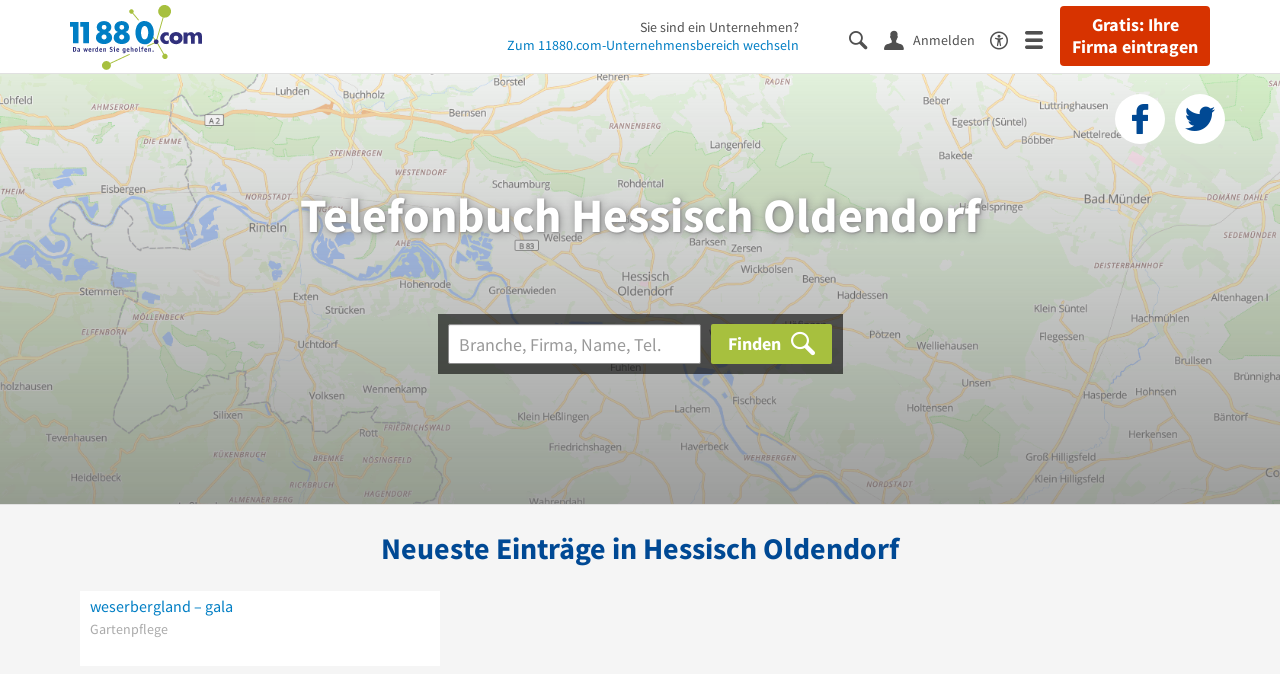

--- FILE ---
content_type: text/html; charset=utf-8
request_url: https://www.11880.com/telefonbuch/hessisch-oldendorf
body_size: 16709
content:
<!DOCTYPE html>
<html class="no-js" lang="de">
    <head>
        <link rel="preconnect" href="https://a.delivery.consentmanager.net"><link rel="preconnect" href="https://cdn.consentmanager.net"><script>if(!("gdprAppliesGlobally" in window)){window.gdprAppliesGlobally=true}if(!("cmp_id" in window)||window.cmp_id<1){window.cmp_id=0}if(!("cmp_cdid" in window)){window.cmp_cdid="257e89ef4274"}if(!("cmp_params" in window)){window.cmp_params=""}if(!("cmp_host" in window)){window.cmp_host="a.delivery.consentmanager.net"}if(!("cmp_cdn" in window)){window.cmp_cdn="cdn.consentmanager.net"}if(!("cmp_proto" in window)){window.cmp_proto="https:"}if(!("cmp_codesrc" in window)){window.cmp_codesrc="1"}window.cmp_getsupportedLangs=function(){var b=["DE","EN","FR","IT","NO","DA","FI","ES","PT","RO","BG","ET","EL","GA","HR","LV","LT","MT","NL","PL","SV","SK","SL","CS","HU","RU","SR","ZH","TR","UK","AR","BS"];if("cmp_customlanguages" in window){for(var a=0;a<window.cmp_customlanguages.length;a++){b.push(window.cmp_customlanguages[a].l.toUpperCase())}}return b};window.cmp_getRTLLangs=function(){var a=["AR"];if("cmp_customlanguages" in window){for(var b=0;b<window.cmp_customlanguages.length;b++){if("r" in window.cmp_customlanguages[b]&&window.cmp_customlanguages[b].r){a.push(window.cmp_customlanguages[b].l)}}}return a};window.cmp_getlang=function(j){if(typeof(j)!="boolean"){j=true}if(j&&typeof(cmp_getlang.usedlang)=="string"&&cmp_getlang.usedlang!==""){return cmp_getlang.usedlang}var g=window.cmp_getsupportedLangs();var c=[];var f=location.hash;var e=location.search;var a="languages" in navigator?navigator.languages:[];if(f.indexOf("cmplang=")!=-1){c.push(f.substr(f.indexOf("cmplang=")+8,2).toUpperCase())}else{if(e.indexOf("cmplang=")!=-1){c.push(e.substr(e.indexOf("cmplang=")+8,2).toUpperCase())}else{if("cmp_setlang" in window&&window.cmp_setlang!=""){c.push(window.cmp_setlang.toUpperCase())}else{if(a.length>0){for(var d=0;d<a.length;d++){c.push(a[d])}}}}}if("language" in navigator){c.push(navigator.language)}if("userLanguage" in navigator){c.push(navigator.userLanguage)}var h="";for(var d=0;d<c.length;d++){var b=c[d].toUpperCase();if(g.indexOf(b)!=-1){h=b;break}if(b.indexOf("-")!=-1){b=b.substr(0,2)}if(g.indexOf(b)!=-1){h=b;break}}if(h==""&&typeof(cmp_getlang.defaultlang)=="string"&&cmp_getlang.defaultlang!==""){return cmp_getlang.defaultlang}else{if(h==""){h="EN"}}h=h.toUpperCase();return h};(function(){var u=document;var v=u.getElementsByTagName;var h=window;var o="";var b="_en";if("cmp_getlang" in h){o=h.cmp_getlang().toLowerCase();if("cmp_customlanguages" in h){for(var q=0;q<h.cmp_customlanguages.length;q++){if(h.cmp_customlanguages[q].l.toUpperCase()==o.toUpperCase()){o="en";break}}}b="_"+o}function x(i,e){var w="";i+="=";var s=i.length;var d=location;if(d.hash.indexOf(i)!=-1){w=d.hash.substr(d.hash.indexOf(i)+s,9999)}else{if(d.search.indexOf(i)!=-1){w=d.search.substr(d.search.indexOf(i)+s,9999)}else{return e}}if(w.indexOf("&")!=-1){w=w.substr(0,w.indexOf("&"))}return w}var k=("cmp_proto" in h)?h.cmp_proto:"https:";if(k!="http:"&&k!="https:"){k="https:"}var g=("cmp_ref" in h)?h.cmp_ref:location.href;var j=u.createElement("script");j.setAttribute("data-cmp-ab","1");var c=x("cmpdesign","cmp_design" in h?h.cmp_design:"");var f=x("cmpregulationkey","cmp_regulationkey" in h?h.cmp_regulationkey:"");var r=x("cmpgppkey","cmp_gppkey" in h?h.cmp_gppkey:"");var n=x("cmpatt","cmp_att" in h?h.cmp_att:"");j.src=k+"//"+h.cmp_host+"/delivery/cmp.php?"+("cmp_id" in h&&h.cmp_id>0?"id="+h.cmp_id:"")+("cmp_cdid" in h?"&cdid="+h.cmp_cdid:"")+"&h="+encodeURIComponent(g)+(c!=""?"&cmpdesign="+encodeURIComponent(c):"")+(f!=""?"&cmpregulationkey="+encodeURIComponent(f):"")+(r!=""?"&cmpgppkey="+encodeURIComponent(r):"")+(n!=""?"&cmpatt="+encodeURIComponent(n):"")+("cmp_params" in h?"&"+h.cmp_params:"")+(u.cookie.length>0?"&__cmpfcc=1":"")+"&l="+o.toLowerCase()+"&o="+(new Date()).getTime();j.type="text/javascript";j.async=true;if(u.currentScript&&u.currentScript.parentElement){u.currentScript.parentElement.appendChild(j)}else{if(u.body){u.body.appendChild(j)}else{var t=v("body");if(t.length==0){t=v("div")}if(t.length==0){t=v("span")}if(t.length==0){t=v("ins")}if(t.length==0){t=v("script")}if(t.length==0){t=v("head")}if(t.length>0){t[0].appendChild(j)}}}var m="js";var p=x("cmpdebugunminimized","cmpdebugunminimized" in h?h.cmpdebugunminimized:0)>0?"":".min";var a=x("cmpdebugcoverage","cmp_debugcoverage" in h?h.cmp_debugcoverage:"");if(a=="1"){m="instrumented";p=""}var j=u.createElement("script");j.src=k+"//"+h.cmp_cdn+"/delivery/"+m+"/cmp"+b+p+".js";j.type="text/javascript";j.setAttribute("data-cmp-ab","1");j.async=true;if(u.currentScript&&u.currentScript.parentElement){u.currentScript.parentElement.appendChild(j)}else{if(u.body){u.body.appendChild(j)}else{var t=v("body");if(t.length==0){t=v("div")}if(t.length==0){t=v("span")}if(t.length==0){t=v("ins")}if(t.length==0){t=v("script")}if(t.length==0){t=v("head")}if(t.length>0){t[0].appendChild(j)}}}})();window.cmp_addFrame=function(b){if(!window.frames[b]){if(document.body){var a=document.createElement("iframe");a.style.cssText="display:none";if("cmp_cdn" in window&&"cmp_ultrablocking" in window&&window.cmp_ultrablocking>0){a.src="//"+window.cmp_cdn+"/delivery/empty.html"}a.name=b;a.setAttribute("title","Intentionally hidden, please ignore");a.setAttribute("role","none");a.setAttribute("tabindex","-1");document.body.appendChild(a)}else{window.setTimeout(window.cmp_addFrame,10,b)}}};window.cmp_rc=function(h){var b=document.cookie;var f="";var d=0;while(b!=""&&d<100){d++;while(b.substr(0,1)==" "){b=b.substr(1,b.length)}var g=b.substring(0,b.indexOf("="));if(b.indexOf(";")!=-1){var c=b.substring(b.indexOf("=")+1,b.indexOf(";"))}else{var c=b.substr(b.indexOf("=")+1,b.length)}if(h==g){f=c}var e=b.indexOf(";")+1;if(e==0){e=b.length}b=b.substring(e,b.length)}return(f)};window.cmp_stub=function(){var a=arguments;__cmp.a=__cmp.a||[];if(!a.length){return __cmp.a}else{if(a[0]==="ping"){if(a[1]===2){a[2]({gdprApplies:gdprAppliesGlobally,cmpLoaded:false,cmpStatus:"stub",displayStatus:"hidden",apiVersion:"2.0",cmpId:31},true)}else{a[2](false,true)}}else{if(a[0]==="getUSPData"){a[2]({version:1,uspString:window.cmp_rc("")},true)}else{if(a[0]==="getTCData"){__cmp.a.push([].slice.apply(a))}else{if(a[0]==="addEventListener"||a[0]==="removeEventListener"){__cmp.a.push([].slice.apply(a))}else{if(a.length==4&&a[3]===false){a[2]({},false)}else{__cmp.a.push([].slice.apply(a))}}}}}}};window.cmp_gpp_ping=function(){return{gppVersion:"1.0",cmpStatus:"stub",cmpDisplayStatus:"hidden",supportedAPIs:["tcfca","usnat","usca","usva","usco","usut","usct"],cmpId:31}};window.cmp_gppstub=function(){var a=arguments;__gpp.q=__gpp.q||[];if(!a.length){return __gpp.q}var g=a[0];var f=a.length>1?a[1]:null;var e=a.length>2?a[2]:null;if(g==="ping"){return window.cmp_gpp_ping()}else{if(g==="addEventListener"){__gpp.e=__gpp.e||[];if(!("lastId" in __gpp)){__gpp.lastId=0}__gpp.lastId++;var c=__gpp.lastId;__gpp.e.push({id:c,callback:f});return{eventName:"listenerRegistered",listenerId:c,data:true,pingData:window.cmp_gpp_ping()}}else{if(g==="removeEventListener"){var h=false;__gpp.e=__gpp.e||[];for(var d=0;d<__gpp.e.length;d++){if(__gpp.e[d].id==e){__gpp.e[d].splice(d,1);h=true;break}}return{eventName:"listenerRemoved",listenerId:e,data:h,pingData:window.cmp_gpp_ping()}}else{if(g==="getGPPData"){return{sectionId:3,gppVersion:1,sectionList:[],applicableSections:[0],gppString:"",pingData:window.cmp_gpp_ping()}}else{if(g==="hasSection"||g==="getSection"||g==="getField"){return null}else{__gpp.q.push([].slice.apply(a))}}}}}};window.cmp_msghandler=function(d){var a=typeof d.data==="string";try{var c=a?JSON.parse(d.data):d.data}catch(f){var c=null}if(typeof(c)==="object"&&c!==null&&"__cmpCall" in c){var b=c.__cmpCall;window.__cmp(b.command,b.parameter,function(h,g){var e={__cmpReturn:{returnValue:h,success:g,callId:b.callId}};d.source.postMessage(a?JSON.stringify(e):e,"*")})}if(typeof(c)==="object"&&c!==null&&"__uspapiCall" in c){var b=c.__uspapiCall;window.__uspapi(b.command,b.version,function(h,g){var e={__uspapiReturn:{returnValue:h,success:g,callId:b.callId}};d.source.postMessage(a?JSON.stringify(e):e,"*")})}if(typeof(c)==="object"&&c!==null&&"__tcfapiCall" in c){var b=c.__tcfapiCall;window.__tcfapi(b.command,b.version,function(h,g){var e={__tcfapiReturn:{returnValue:h,success:g,callId:b.callId}};d.source.postMessage(a?JSON.stringify(e):e,"*")},b.parameter)}if(typeof(c)==="object"&&c!==null&&"__gppCall" in c){var b=c.__gppCall;window.__gpp(b.command,function(h,g){var e={__gppReturn:{returnValue:h,success:g,callId:b.callId}};d.source.postMessage(a?JSON.stringify(e):e,"*")},"parameter" in b?b.parameter:null,"version" in b?b.version:1)}};window.cmp_setStub=function(a){if(!(a in window)||(typeof(window[a])!=="function"&&typeof(window[a])!=="object"&&(typeof(window[a])==="undefined"||window[a]!==null))){window[a]=window.cmp_stub;window[a].msgHandler=window.cmp_msghandler;window.addEventListener("message",window.cmp_msghandler,false)}};window.cmp_setGppStub=function(a){if(!(a in window)||(typeof(window[a])!=="function"&&typeof(window[a])!=="object"&&(typeof(window[a])==="undefined"||window[a]!==null))){window[a]=window.cmp_gppstub;window[a].msgHandler=window.cmp_msghandler;window.addEventListener("message",window.cmp_msghandler,false)}};window.cmp_addFrame("__cmpLocator");if(!("cmp_disableusp" in window)||!window.cmp_disableusp){window.cmp_addFrame("__uspapiLocator")}if(!("cmp_disabletcf" in window)||!window.cmp_disabletcf){window.cmp_addFrame("__tcfapiLocator")}if(!("cmp_disablegpp" in window)||!window.cmp_disablegpp){window.cmp_addFrame("__gppLocator")}window.cmp_setStub("__cmp");if(!("cmp_disabletcf" in window)||!window.cmp_disabletcf){window.cmp_setStub("__tcfapi")}if(!("cmp_disableusp" in window)||!window.cmp_disableusp){window.cmp_setStub("__uspapi")}if(!("cmp_disablegpp" in window)||!window.cmp_disablegpp){window.cmp_setGppStub("__gpp")};</script>
        
<meta charset="UTF-8" />
<title>Telefonbuch Hessisch Oldendorf - Adressen &amp; Telefonnummern finden</title>
<meta name="robots" content="index, follow">
<meta name="description" content="Telefonbuch Hessisch Oldendorf - Finden Sie Unternehmen, Firmen &amp; Personen in Hessisch Oldendorf mit Telefonnummer, Adresse und weiteren Infos aus dem Branchenbuch Hessisch Oldendorf.">
<meta name="viewport" content="width=device-width, initial-scale=1">
<meta http-equiv="X-UA-Compatible" content="IE=edge" />
<meta property="og:title" content="Telefonbuch Hessisch Oldendorf - Adressen &amp; Telefonnummern finden" />
<meta property="og:site_name" content="Telefonbuch Hessisch Oldendorf - Adressen &amp; Telefonnummern finden" />
<meta property="og:type" content="website" />
    <meta property="og:image" content="//static.11880.com/Portal/images/11880/11880_600x600.png" />
<meta property="og:description" content="Telefonbuch Hessisch Oldendorf - Finden Sie Unternehmen, Firmen & Personen in Hessisch Oldendorf mit Telefonnummer, Adresse und weiteren Infos aus dem Branchenbuch Hessisch Oldendorf." />
<meta property="og:locale" content="de_DE" />
<meta property="og:url" content="https://www.11880.com/telefonbuch/hessisch-oldendorf" />
<meta property="fb:app_id" content="164582917283669" /> 


<link rel="preconnect" href="https://static.11880.com/" crossorigin /><link rel="preconnect" href="https://static.11880.com/" /><link rel="dns-prefetch" href="https://myk.11880.com" /><link rel="preconnect" href="https://cdn.11880.com/" /><link rel="dns-prefetch" href="https://statistics.11880.com/" /><link rel="preload" href="//static.11880.com/Portal/fonts/icons/11880-icons+1768389307725.woff2"as="font"type="font/woff2"crossorigin>


<link href="https://www.11880.com/telefonbuch/hessisch-oldendorf" rel="canonical">

	<style>.navbar-custom .logo{background-image:url(https://static.11880.com/Portal/images/11880/logo-vector.svg)}@media only screen and (max-width:767px){.navbar-custom .logo{background-image:url(https://static.11880.com/Portal/images/11880/logo-vector-without-claim.svg)}}@font-face {font-family:  '11880-icons';src:          url('//static.11880.com/Portal/fonts/icons/11880-icons+1768389307725.eot');src:          url('//static.11880.com/Portal/fonts/icons/11880-icons+1768389307725.eot#iefix') format('embedded-opentype'),url('//static.11880.com/Portal/fonts/icons/11880-icons+1768389307725.woff2') format('woff2'),url('//static.11880.com/Portal/fonts/icons/11880-icons+1768389307725.ttf') format('truetype'),url('//static.11880.com/Portal/fonts/icons/11880-icons+1768389307725.woff') format('woff'),url('//static.11880.com/Portal/fonts/icons/11880-icons+1768389307725.svg#11880-icons') format('svg');font-weight:  normal;font-style:   normal;font-display: block;}</style>

<link rel="apple-touch-icon" href="//static.11880.com/Portal/images/apple-touch-icon-11880.png" />
<link rel="icon" href="//static.11880.com/Portal/images/11880/favicon.ico" />
	
	                        <!-- Google Tag Manager -->
    <script type="text/javascript">
        window['gtag_enable_tcf_support'] = true;
        window.dataLayer = window.dataLayer || [];
        function gtag() {
            dataLayer.push(arguments);
        }

        gtag("consent", "default", {
            ad_storage: "denied",
            analytics_storage: "denied",
            wait_for_update: 500
        });

        gtag("set", "ads_data_redaction", true);

        document.addEventListener("DOMContentLoaded", function (event) {
            (function(w, d, s, l, i){
                w[l] = w[l] || [];
                w[l].push({ 'gtm.start': new Date().getTime(), event:'gtm.js' });
                var f = d.getElementsByTagName(s)[0], j = d.createElement(s), dl = l != 'dataLayer' ? '&l=' + l : '';
                j.type = 'text/javascript';
                j.async = true;
                j.src = 'https://www.googletagmanager.com/gtm.js?id=' + i + dl;
                f.parentNode.insertBefore(j, f);

                j.addEventListener('load', function() {
                    console.log('[GTM] Loaded');
                    setTimeout(function(){
                        var _ge = new CustomEvent('gtm_loaded', { bubbles: true });
                        d.dispatchEvent(_ge);
                    }, 500);
                });
            })(window,document,'script','dataLayer','GTM-KNK9MRG');
        });
    </script>
    <!-- End Google Tag Manager -->

        
                        <!-- Google tag (gtag.js) [GA4] -->
    <script type="text/javascript" async src="https://www.googletagmanager.com/gtag/js?id=G-DW1FF9MZ2J"></script>
    <script type="text/javascript">
        window.dataLayer = window.dataLayer || [];
        function gtag(){
            dataLayer.push(arguments);
        }
        gtag('js', new Date());

        gtag("consent", "default", {
            ad_storage: "denied",
            wait_for_update: 500
        });

        gtag('consent', 'update', {
            ad_storage: 'denied',
            analytics_storage: 'granted'
        });

        gtag('config', 'G-DW1FF9MZ2J');
    </script>
    <!-- End Google Tag (gtag.js) [GA4] -->

        	

<script type="text/javascript">if (window.location.hash == '#_=_')window.location.hash = '';</script>

<script type="text/javascript" data-cfasync="false">
    var kt                                        = kt || { };
    kt.Data                                       = kt.Data || { };
    kt.Data.Page                                  = {"eyecatcherImages":[{"fileName":"ekomi.png","fileNameRetina":"ekomi@2x.png","width":150,"height":150,"alt":"eKomi Siegel","url":"https:\/\/www.ekomi.de\/bewertungen-11880-com.html","target":"_blank","show":true}],"heroImages":[{"filename":"startseite_winter-2025.webp","copyright":"\u00a9 pexels \/ grizzlybear","text":"Finden Sie lokale Unternehmen","sub":"Deutschlands gr\u00f6\u00dfte Branchenauskunft","context":"search"},{"filename":"startseite_preisvergleich.webp","copyright":"Foto \u00a9 winyuu","text":"Der 11880.com Preisvergleich: <br>Sparen Sie Zeit &amp; Geld","context":"pricecomparisonselector"},{"filename":"firma-testen.webp","copyright":"Foto \u00a9 istockphoto.com","text":"Wie gut ist Ihre Firma online aufgestellt?","context":"testcompany"}],"source":"JZHJPZNNZHGL."};
    kt.Data.User                                  = kt.Data.User || { };
    kt.Data.Shared                                = kt.Data.Shared || { };
    kt.Data.params                                = kt.Data.params || { };
    kt.Data.Chatbot                               = kt.Data.Chatbot || { };
            kt.Data.Chatbot.projectId = '66a354705515f333bd5ebb97';
        kt.Data.Chatbot.versionId = 'production';
        kt.Data.Chatbot.cssUrl    = 'https://static.11880.com/components/chatbot/css/chatbot.min.css';
        kt.Service                                    = kt.Service || { };
    kt.Service.Environment                        = kt.Service.Environment || { };
    kt.Service.Environment.name                   = 'LIVE';
    kt.Service.Environment.domain                 = '11880.com';
    kt.Service.Environment.rootUrl                = '//www.11880.com';
    kt.Service.Environment.myUrl                  = '//my.11880.com';
    kt.Service.Environment.staticUrl              = '//static.11880.com/';
    kt.Service.Environment.staticVerticalUrl      = 'https://static.11880.com/';
    kt.Service.Environment.b2bSiteUrl             = '//unternehmen.11880.com/';
    kt.Service.Environment.cdnBaseUrl             = '//cdn.11880.com/';
    kt.Service.Environment.osmUrl                 = 'https://osm.11880.com/';
    kt.Service.Environment.osrmUrl                = 'https://osrm.11880.com/';
    kt.Service.Environment.osmFallbackMode        = 'false';
    kt.Service.Environment.Vertical               = kt.Service.Environment.Vertical || { };
    kt.Service.Environment.Vertical.genericDomain = '';
    kt.Service.Environment.Vertical.searchSlug    = '';
    kt.Service.Environment.UAK_COOKIE_NAME        = '__uak';
    kt.Service.Environment.SESSION_KEY            = 'SESSIONKEY';
    kt.Service.GeoIpCity                          = kt.Service.GeoIpCity || { };
    kt.Service.GeoIpCity.name                     = 'Hessisch Oldendorf';
    kt.Service.GeoIpCity.slug                     = 'Hessisch Oldendorf';
    kt.Service.brand                              = '11880';
    kt.Service.myKHost                            = 'https://my.11880.com';
    kt.Service.wfdjHost                           = '//www.wirfindendeinenjob.de';
    kt.Service.localytixHost                      = '//www.localytix.de';
    kt.Service.registerUrl                        = '//myk.11880.com/';
    kt.Service.ratingMaxLength                    = '4000';
    kt.Service.loginUrl                           = 'https://myk.11880.com/login';
    kt.Service.Params                             = JSON.parse('[]');
    kt.Service.mouseFlowEnabled                   = false;
    kt.Service.hasFilterTypes                     = { };
    kt.Component                                  = kt.Component || { };

        kt.Data.Shared.leadFormSubmitUrl = "//v.11880.com";
            kt.Data.Shared.leadFormTracking = {"referrer":"none","trackingId":null,"trackingType":null,"portaltype":"11880.com","pagetype":"undefined \/telefonbuch\/hessisch-oldendorf","verticaltype":"","formtype":"","trade":"","label":""};
        //User Auth
        kt.Data.User.isLoggedIn = false;
    kt.Data.User.role = 'guest';
        
    </script>




                        <link rel="stylesheet"
                  href="//static.11880.com/Portal/css/main_11880.min+1768389307725.css" />
            <!--[if lte IE 9]>
<link rel="stylesheet" href="//static.11880.com/Portal/css/main.11880.ie9+1768389307725.css" />
<link rel="stylesheet" href="//static.11880.com/Portal/css/ie9.min+1768389307725.css" />
<![endif]-->




<!--[if lt IE 9]>
<script src="//static.11880.com/Portal/js/vendor/html5shiv.js"></script>
<![endif]-->


        


    </head>
    <body class="11880 telefonbuch">
        
    <nav class="navbar navbar-default navbar-custom navbar-fixed-top" id="main-navigation">
        <div class="container-fluid">
            <div id="navbar">
                <a class="logo"
                   title="11880.com"
                   href="//www.11880.com"
                >
                    <span class="sr-only">11880.com</span>
                </a>

                                    <form class="link-form" action="https://www.11880.com/form"method="POST" target="_blank"><input type="hidden" name="source" value="*JSPPyTNQ4HnYNS1Ye1m4MOgNTfrtfQtxizfOOgUDidABCTCNG2nUFFsX9GicBFXRtraptDTig_NIvMNY2QnbdQ" /><button class="link nav-register hidden-special hidden-sm hidden-xs" title="Gratis: Ihre Firma eintragen"type="submit">
                        Gratis: Ihre Firma eintragen
                    </button></form>
                
                <ul class="nav navbar-nav navbar-right">
                                            <li id="navbar-search-icon" class="navbar-search-icon">
                            <button class="link" data-bind="click: kt.Service.TopNavigation.toggleSearchNavigation" aria-label="Suche einblenden">
                                <span id="toggle-search-icons" class="icon-search"></span>
                            </button>
                        </li>
                    
                                                                        <li class="navbar-user-info">
                                <form class="link-form" action="https://www.11880.com/form"method="POST"><input type="hidden" name="source" value="*JSPPyTNQ4HkO-uFFPTtpOidLHJ9bvI_NLXlEGPuqbMA" /><button class="link log-user" aria-label="Anmelden"type="submit">
                                    <span class="icon-user"></span>
                                    <span class="text-with-icon center-text-with-icon hidden-sm hidden-xs">Anmelden</span>
                                </button></form>
                            </li>
                                                                <li>
                        <a href="/barrierefreiheit">
                            <span class="icon-accessibility"></span>
                        </a>
                    </li>
                    <li class="navbar-toggle-burger-menu">
                        <button class="link" data-bind="click: kt.Service.TopNavigation.toggleBurgerMenu" aria-label="Menü">
                            <span class="icon-menu"></span>
                                                    </button>
                        <div id="main-mega-menu" class="mega-menu-content mega-menu-right mega-menu-burger mega-menu-fixed"
                             style="display: none;" data-bind="visible: kt.Service.TopNavigation.isBurgerMenuVisible">
                            <div class="mega-menu-inner">
                                <div class="row">
                                                                                                                <ul class="list-unstyled col-xs-12">
                                            <li class="hidden-sm-up">
                                                <button data-bind="click: kt.Service.TopNavigation.toggleBurgerMenu" aria-label="Menü"
                                                        class="options-close"><span class="icon-close"></span></button>
                                            </li>
                                                                                    </ul>
                                                                                                                                
    <ul class="list-unstyled col-xs-12">
                    
                                                <li>
                        <button class="js-toggle-for-users" data-bind="click: function() { kt.Service.TopNavigation.toggleMenuX('burger', 'for-users', false); }">
                            Für Sie

                            <span class="icon-right">
                            </span>
                        </button>

                        <div class="js-submenu js-submenu-for-users collapsed-nested-menu"
                             data-bind="{ visible: kt.Service.TopNavigation.isMenuVisibleX('burger', 'for-users') }"
                             data-is-initially-open="true">

                            <div class="options d-sm-none hidden-sm-up">
                                <button class="options-close" aria-label="Menü" data-bind="click: kt.Service.TopNavigation.toggleBurgerMenu">
                                    <span class="icon-close"></span>
                                </button>

                                <button class="options-back" data-bind="click: function(){ kt.Service.TopNavigation.toggleMenuX('burger', 'for-users'); }">
                                    <span class="icon-left"></span>
                                </button>
                            </div>

                            <div class="collapsed-nested-menu_content" data-menu-id="for-users">
                                <div class="h3 nested-menu-headline d-sm-none hidden-sm-up">
                                    Für Sie
                                </div>

                                    
    <ul class="list-unstyled col-xs-12">
                    
                                                <li>
                        <a title="Detailsuche"                           href="https://www.11880.com/suche">
                            Detailsuche
                        </a>
                    </li>
                                                
                                                <li>
                        <a title="Personensuche"                           href="https://www.11880.com/personensuche">
                            Personensuche
                        </a>
                    </li>
                                                
                                                <li>
                        <a title="Rückwärtssuche"                           href="https://www.11880.com/rueckwaertssuche">
                            Rückwärtssuche
                        </a>
                    </li>
                                                
                                                <li>
                        <a title="Branchenbuch"                           href="https://www.11880.com/branchenbuch">
                            Branchenbuch
                        </a>
                    </li>
                                                
                                                <li>
                        <a title="Telefonbuch"                           href="https://www.11880.com/telefonbuch">
                            Telefonbuch
                        </a>
                    </li>
                                                
                                                <li>
                        <a title="Firmenverzeichnis"                           href="https://www.11880.com/firmen-abc">
                            Firmenverzeichnis
                        </a>
                    </li>
                                                
                                                <li>
                        <a title="Preisvergleich"                           href="https://www.11880.com/preisvergleich">
                            Preisvergleich
                        </a>
                    </li>
                                                
                                                <li>
                        <a title="Telefonauskunft"                           href="https://www.11880.com/telefonauskunft">
                            Telefonauskunft
                        </a>
                    </li>
                                                
                                                <li>
                        <a title="Firmensuche"                           href="https://www.11880.com/firmen-finden">
                            Firmensuche
                        </a>
                    </li>
                                    
    </ul>

                            </div>
                        </div>
                    </li>
                                                
                            <li class="separator clearfix">
                </li>
                                
                                                <li>
                        <button class="js-toggle-for-business" data-bind="click: function() { kt.Service.TopNavigation.toggleMenuX('burger', 'for-business', false); }">
                            Für Firmeninhaber

                            <span class="icon-right">
                            </span>
                        </button>

                        <div class="js-submenu js-submenu-for-business collapsed-nested-menu"
                             data-bind="{ visible: kt.Service.TopNavigation.isMenuVisibleX('burger', 'for-business') }"
                             data-is-initially-open="true">

                            <div class="options d-sm-none hidden-sm-up">
                                <button class="options-close" aria-label="Menü" data-bind="click: kt.Service.TopNavigation.toggleBurgerMenu">
                                    <span class="icon-close"></span>
                                </button>

                                <button class="options-back" data-bind="click: function(){ kt.Service.TopNavigation.toggleMenuX('burger', 'for-business'); }">
                                    <span class="icon-left"></span>
                                </button>
                            </div>

                            <div class="collapsed-nested-menu_content" data-menu-id="for-business">
                                <div class="h3 nested-menu-headline d-sm-none hidden-sm-up">
                                    Für Firmeninhaber
                                </div>

                                    
    <ul class="list-unstyled col-xs-12">
                    
                                                <li>
                        <a title="Unsere Produkte" rel="noopener" target="_blank"                           href="https://unternehmen.11880.com">
                            Unsere Produkte
                        </a>
                    </li>
                                                
                                                <li>
                        <a title="Unser Angebotsservice"                           href="https://www.11880.com/angebotsservice">
                            Unser Angebotsservice
                        </a>
                    </li>
                                                
                                                <li>
                        <button class="js-toggle-more-portals" data-bind="click: function() { kt.Service.TopNavigation.toggleMenuX('burger', 'more-portals', false); }">
                            Unsere Portale

                            <span class="icon-right">
                            </span>
                        </button>

                        <div class="js-submenu js-submenu-more-portals collapsed-nested-menu"
                             data-bind="{ visible: kt.Service.TopNavigation.isMenuVisibleX('burger', 'more-portals') }"
                             data-is-initially-open="false">

                            <div class="options d-sm-none hidden-sm-up">
                                <button class="options-close" aria-label="Menü" data-bind="click: kt.Service.TopNavigation.toggleBurgerMenu">
                                    <span class="icon-close"></span>
                                </button>

                                <button class="options-back" data-bind="click: function(){ kt.Service.TopNavigation.toggleMenuX('burger', 'more-portals'); }">
                                    <span class="icon-left"></span>
                                </button>
                            </div>

                            <div class="collapsed-nested-menu_content" data-menu-id="more-portals">
                                <div class="h3 nested-menu-headline d-sm-none hidden-sm-up">
                                    Unsere Portale
                                </div>

                                    
    <ul class="list-unstyled col-xs-12">
                    
                                                <li>
                        <a title="11880 Fachportale" rel="noopener" target="_blank"                           href="https://unternehmen.11880.com/fachportaleintrag#fachportale">
                            11880 Fachportale
                        </a>
                    </li>
                                                
                                                <li>
                        <a title="werkenntdenBESTEN" rel="noopener" target="_blank"                           href="https://www.werkenntdenbesten.de">
                            werkenntdenBESTEN
                        </a>
                    </li>
                                                
                                                <li>
                        <a title="wirfindendeinenJOB" rel="noopener" target="_blank"                           href="https://www.wirfindendeinenjob.de/">
                            wirfindendeinenJOB
                        </a>
                    </li>
                                                
                                                <li>
                        <a title="cleverB2B" rel="noopener" target="_blank"                           href="https://business.cleverb2b.de">
                            cleverB2B
                        </a>
                    </li>
                                                
                                                <li>
                        <a title="Postleitzahlen.de" rel="noopener" target="_blank"                           href="https://www.postleitzahlen.de">
                            Postleitzahlen.de
                        </a>
                    </li>
                                    
    </ul>

                            </div>
                        </div>
                    </li>
                                                
                                                <li>
                        <a title="Referenzen" rel="noopener" target="_blank"                           href="https://erfahrungen.11880.com">
                            Referenzen
                        </a>
                    </li>
                                    
    </ul>

                            </div>
                        </div>
                    </li>
                                                
                            <li>
                    <a class="register-company"
                       title="Firma eintragen" rel="noopener"                       href="https://firma-eintragen-kostenlos.11880.com">
                        Firma eintragen
                    </a>
                </li>
                                
                            <li class="separator clearfix">
                </li>
                                
                                                <li>
                        <button class="js-toggle-about-us" data-bind="click: function() { kt.Service.TopNavigation.toggleMenuX('burger', 'about-us', false); }">
                            Über 11880.com

                            <span class="icon-right">
                            </span>
                        </button>

                        <div class="js-submenu js-submenu-about-us collapsed-nested-menu"
                             data-bind="{ visible: kt.Service.TopNavigation.isMenuVisibleX('burger', 'about-us') }"
                             data-is-initially-open="true">

                            <div class="options d-sm-none hidden-sm-up">
                                <button class="options-close" aria-label="Menü" data-bind="click: kt.Service.TopNavigation.toggleBurgerMenu">
                                    <span class="icon-close"></span>
                                </button>

                                <button class="options-back" data-bind="click: function(){ kt.Service.TopNavigation.toggleMenuX('burger', 'about-us'); }">
                                    <span class="icon-left"></span>
                                </button>
                            </div>

                            <div class="collapsed-nested-menu_content" data-menu-id="about-us">
                                <div class="h3 nested-menu-headline d-sm-none hidden-sm-up">
                                    Über 11880.com
                                </div>

                                    
    <ul class="list-unstyled col-xs-12">
                    
                                                <li>
                        <a title="Über uns" rel="noopener" target="_blank"                           href="https://unternehmen.11880.com/ueber-uns">
                            Über uns
                        </a>
                    </li>
                                                
                                                <li>
                        <a title="Arbeiten bei 11880.com" rel="noopener" target="_blank"                           href="https://karriere.11880.com">
                            Arbeiten bei 11880.com
                        </a>
                    </li>
                                                
                                                <li>
                        <a title="Investor Relations" rel="noopener" target="_blank"                           href="https://ir.11880.com">
                            Investor Relations
                        </a>
                    </li>
                                    
    </ul>

                            </div>
                        </div>
                    </li>
                                    
    </ul>

                                                                    </div>
                            </div>
                        </div>
                    </li>
                </ul>

                                    <div class="nav navbar-nav navbar-main nav-company-page hidden-xs" data-bind="visible: kt.Service.TopNavigation.isLeftNavigationVisible">
                        Sie sind ein Unternehmen?<br />
                        <a href="https://unternehmen.11880.com"
                           rel="noopener nofollow"
                           title="11880.com-Unternehmensbereich"
                           target="_blank">Zum 11880.com-Unternehmensbereich wechseln</a>
                    </div>
                
                <div class="nav-search-bar-header navbar-left navbar-search"
                     data-bind="visible: kt.Service.TopNavigation.isSearchBarVisible" style="display:none;">
                    <div class="search-bar-header">
                        <search-bar-header params="{ 'instance': 'header' }"></search-bar-header>
                    </div>
                </div>
            </div>
        </div>

            </nav>

        <div id="page">
            <section class="content-body content">
                                    <section class="hero">

    
    
    
                <div class="soc-buttons">
        <form class="link-form" action="https://www.11880.com/form"method="POST" target="_blank"><input type="hidden" name="source" value="*JSPPyTNQ4HkNFcmJxQRv1mPDJDnJoGIW_kplPQjBVfD-MAi9yzWfGOCkwNfUw2kWXAg5qxWxJeGKavSrZUcB77-AE2mMLU-Z2vupg5tiOkPVZMe8ZVT4uA" /><button class="link" title="Eintrag twittern" data-bind="click: function() { kt.Service.Tracking.triggerROA('share'); return true; }"type="submit">
            <span class="icon-twitter"></span>
        </button></form>
        <form class="link-form" action="https://www.11880.com/form"method="POST" target="_blank"><input type="hidden" name="source" value="*JSPPyTNQ4HlK6q4KS4UGUgDbth9uS5HjNgVzx7ijm27WdGOTFGCFgj2tDy-Jblm1Cgr2tqdq8sATc1vZ82_YtBpk6VlsyUEC4awof915aAjLFt-rAoRNhZnNs60tzwqUMu1ECeWPC8U" /><button class="link" title="Eintrag bei Facebook teilen" data-bind="click: function() { kt.Service.Tracking.triggerROA('share'); return true; }"type="submit">
            <span class="icon-facebook"></span>
        </button></form>
    </div>

    
    
    
            <h1>Telefonbuch Hessisch Oldendorf<br />
                </h1>
    
    
    
    
    
            <map-search-bar ></map-search-bar>
    
            <script type="text/javascript">
    var kt           = kt || {};
    kt.Config        = kt.Config || {};
    kt.Config.Plugin = kt.Config.Plugin || {};
    kt.Config.Plugin.HeroCarousel = {
        id: 'carousel-imagecarousel-2',
        settings: {
            speed : 4000,
            controls : false,
            pause : 4000,
            isMap : true,
        }
    };
</script>
<div class="carousel" id="carousel-imagecarousel-2">
                        <div>
                <img src="" data-src="//osms.11880.com/static/smap-52.168609x9.24829-12-1680x600.png" style="display: none;"  class="unveil">
            </div>
            
</div>

    
            <div class="trans-back">&nbsp;</div>
    
            <search-bar></search-bar>
    
	
            
    
    
    
</section>








                                            <section  class="horizontal-box gray" id="interesting-entries">
    <div class="container-fluid">
        <h2>Neueste Eintr&auml;ge in Hessisch Oldendorf</h2>
        <div class="int-content">
                            <div class="int-item col-xs-12 col-sm-4">
                    <div class="white">
                        <a href="https://www.11880.com/branchenbuch/hessisch-oldendorf/170211863B113734894/weserbergland-gala.html" class="box-head" title="weserbergland &ndash; gala">weserbergland &ndash; gala</a>
                        <div class="stars-line">
                            <div class="rate-stars">
                                                                                            </div>
                                                        <span>Gartenpflege</span>
                                                    </div>
                        <div class="img-line">
                            
                        </div>
                    </div>
                </div>
            
        </div>
    </div>
</section>

                                                            <section id="trades-link-box--trades-by-city-from-a-to-z" class="trades-link-box trades-link-box--trades-by-city-from-a-to-z"><h2 class="trades-link-box__headline">Branchen, beliebte Suchen und Firmen in Hessisch Oldendorf</h2><div class="container-fluid"><div class="row trades-link-box__row"><div class="col-xs-12 trades-link-box__col"><div class="letter-nav"><ul class="letter-nav__list"><li class="letter-nav__list-element">Branchenkatalog:</li><li class="letter-nav__list-element "><a href="/telefonbuch/hessisch-oldendorf/a" title="Branchen mit A in Hessisch Oldendorf" class="letter-nav__link">A</a></li><li class="letter-nav__list-element "><a href="/telefonbuch/hessisch-oldendorf/b" title="Branchen mit B in Hessisch Oldendorf" class="letter-nav__link">B</a></li><li class="letter-nav__list-element "><a href="/telefonbuch/hessisch-oldendorf/c" title="Branchen mit C in Hessisch Oldendorf" class="letter-nav__link">C</a></li><li class="letter-nav__list-element "><a href="/telefonbuch/hessisch-oldendorf/d" title="Branchen mit D in Hessisch Oldendorf" class="letter-nav__link">D</a></li><li class="letter-nav__list-element "><a href="/telefonbuch/hessisch-oldendorf/e" title="Branchen mit E in Hessisch Oldendorf" class="letter-nav__link">E</a></li><li class="letter-nav__list-element "><a href="/telefonbuch/hessisch-oldendorf/f" title="Branchen mit F in Hessisch Oldendorf" class="letter-nav__link">F</a></li><li class="letter-nav__list-element "><a href="/telefonbuch/hessisch-oldendorf/g" title="Branchen mit G in Hessisch Oldendorf" class="letter-nav__link">G</a></li><li class="letter-nav__list-element "><a href="/telefonbuch/hessisch-oldendorf/h" title="Branchen mit H in Hessisch Oldendorf" class="letter-nav__link">H</a></li><li class="letter-nav__list-element "><a href="/telefonbuch/hessisch-oldendorf/i" title="Branchen mit I in Hessisch Oldendorf" class="letter-nav__link">I</a></li><li class="letter-nav__list-element "><a href="/telefonbuch/hessisch-oldendorf/j" title="Branchen mit J in Hessisch Oldendorf" class="letter-nav__link">J</a></li><li class="letter-nav__list-element "><a href="/telefonbuch/hessisch-oldendorf/k" title="Branchen mit K in Hessisch Oldendorf" class="letter-nav__link">K</a></li><li class="letter-nav__list-element "><a href="/telefonbuch/hessisch-oldendorf/l" title="Branchen mit L in Hessisch Oldendorf" class="letter-nav__link">L</a></li><li class="letter-nav__list-element "><a href="/telefonbuch/hessisch-oldendorf/m" title="Branchen mit M in Hessisch Oldendorf" class="letter-nav__link">M</a></li><li class="letter-nav__list-element "><a href="/telefonbuch/hessisch-oldendorf/n" title="Branchen mit N in Hessisch Oldendorf" class="letter-nav__link">N</a></li><li class="letter-nav__list-element "><a href="/telefonbuch/hessisch-oldendorf/o" title="Branchen mit O in Hessisch Oldendorf" class="letter-nav__link">O</a></li><li class="letter-nav__list-element "><a href="/telefonbuch/hessisch-oldendorf/p" title="Branchen mit P in Hessisch Oldendorf" class="letter-nav__link">P</a></li><li class="letter-nav__list-element "><span class="letter-nav__list-element-inactive">Q</span></li><li class="letter-nav__list-element "><a href="/telefonbuch/hessisch-oldendorf/r" title="Branchen mit R in Hessisch Oldendorf" class="letter-nav__link">R</a></li><li class="letter-nav__list-element "><a href="/telefonbuch/hessisch-oldendorf/s" title="Branchen mit S in Hessisch Oldendorf" class="letter-nav__link">S</a></li><li class="letter-nav__list-element "><a href="/telefonbuch/hessisch-oldendorf/t" title="Branchen mit T in Hessisch Oldendorf" class="letter-nav__link">T</a></li><li class="letter-nav__list-element "><a href="/telefonbuch/hessisch-oldendorf/u" title="Branchen mit U in Hessisch Oldendorf" class="letter-nav__link">U</a></li><li class="letter-nav__list-element "><a href="/telefonbuch/hessisch-oldendorf/v" title="Branchen mit V in Hessisch Oldendorf" class="letter-nav__link">V</a></li><li class="letter-nav__list-element "><a href="/telefonbuch/hessisch-oldendorf/w" title="Branchen mit W in Hessisch Oldendorf" class="letter-nav__link">W</a></li><li class="letter-nav__list-element "><span class="letter-nav__list-element-inactive">X</span></li><li class="letter-nav__list-element "><a href="/telefonbuch/hessisch-oldendorf/y" title="Branchen mit Y in Hessisch Oldendorf" class="letter-nav__link">Y</a></li><li class="letter-nav__list-element "><a href="/telefonbuch/hessisch-oldendorf/z" title="Branchen mit Z in Hessisch Oldendorf" class="letter-nav__link">Z</a></li></ul></div></div></div><div class="row trades-link-box__row"><div class="col-xs-12 col-sm-3 trades-link-box__col"><div class="trades-link-box__panel"><h3 class="trades-link-box__panel-headline">A</h3><div class="trades-link-box__panel-content"><ul class="trades-link-box__list"><li class="trades-link-box__list-item"><a href="https://www.11880.com/suche/apotheke/hessisch-oldendorf" title="Apotheke Hessisch Oldendorf" class="trades-link-box__list-item-link">Apotheke</a></li><li class="trades-link-box__list-item"><a href="https://www.11880.com/suche/arzt/hessisch-oldendorf" title="Arzt Hessisch Oldendorf" class="trades-link-box__list-item-link">Arzt</a></li><li class="trades-link-box__list-item"><a href="https://www.11880.com/suche/autovermietung/hessisch-oldendorf" title="Autovermietung Hessisch Oldendorf" class="trades-link-box__list-item-link">Autovermietung</a></li><li class="trades-link-box__list-item"><a href="https://www.11880.com/suche/aenderungsschneiderei/hessisch-oldendorf" title="Änderungsschneiderei Hessisch Oldendorf" class="trades-link-box__list-item-link">Änderungsschneiderei</a></li><li class="trades-link-box__list-item"><a href="https://www.11880.com/suche/allgemeinarzt/hessisch-oldendorf" title="Allgemeinarzt Hessisch Oldendorf" class="trades-link-box__list-item-link">Allgemeinarzt</a></li><li class="trades-link-box__list-item"><a href="/telefonbuch/hessisch-oldendorf/a" title="Branchen mit A in Hessisch Oldendorf" class="trades-link-box__list-item-link"><i class="icon-right"></i> mehr mit A</a></li></ul></div></div></div><div class="col-xs-12 col-sm-3 trades-link-box__col"><div class="trades-link-box__panel"><h3 class="trades-link-box__panel-headline">B</h3><div class="trades-link-box__panel-content"><ul class="trades-link-box__list"><li class="trades-link-box__list-item"><a href="https://www.11880.com/suche/baumarkt/hessisch-oldendorf" title="Baumarkt Hessisch Oldendorf" class="trades-link-box__list-item-link">Baumarkt</a></li><li class="trades-link-box__list-item"><a href="https://www.11880.com/suche/baeckerei/hessisch-oldendorf" title="Bäckerei Hessisch Oldendorf" class="trades-link-box__list-item-link">Bäckerei</a></li><li class="trades-link-box__list-item"><a href="https://www.11880.com/suche/biergarten/hessisch-oldendorf" title="Biergarten Hessisch Oldendorf" class="trades-link-box__list-item-link">Biergarten</a></li><li class="trades-link-box__list-item"><a href="https://www.11880.com/suche/blumenladen/hessisch-oldendorf" title="Blumenladen Hessisch Oldendorf" class="trades-link-box__list-item-link">Blumenladen</a></li><li class="trades-link-box__list-item"><a href="https://www.11880.com/suche/baumschule/hessisch-oldendorf" title="Baumschule Hessisch Oldendorf" class="trades-link-box__list-item-link">Baumschule</a></li><li class="trades-link-box__list-item"><a href="/telefonbuch/hessisch-oldendorf/b" title="Branchen mit B in Hessisch Oldendorf" class="trades-link-box__list-item-link"><i class="icon-right"></i> mehr mit B</a></li></ul></div></div></div><div class="col-xs-12 col-sm-3 trades-link-box__col"><div class="trades-link-box__panel"><h3 class="trades-link-box__panel-headline">C</h3><div class="trades-link-box__panel-content"><ul class="trades-link-box__list"><li class="trades-link-box__list-item"><a href="https://www.11880.com/suche/campingplatz/hessisch-oldendorf" title="Campingplatz Hessisch Oldendorf" class="trades-link-box__list-item-link">Campingplatz</a></li><li class="trades-link-box__list-item"><a href="https://www.11880.com/suche/chirurg/hessisch-oldendorf" title="Chirurg Hessisch Oldendorf" class="trades-link-box__list-item-link">Chirurg</a></li><li class="trades-link-box__list-item"><a href="https://www.11880.com/suche/chiropraktiker/hessisch-oldendorf" title="Chiropraktiker Hessisch Oldendorf" class="trades-link-box__list-item-link">Chiropraktiker</a></li><li class="trades-link-box__list-item"><a href="https://www.11880.com/suche/catering/hessisch-oldendorf" title="Catering Hessisch Oldendorf" class="trades-link-box__list-item-link">Catering</a></li><li class="trades-link-box__list-item"><a href="https://www.11880.com/suche/containerdienst/hessisch-oldendorf" title="Containerdienst Hessisch Oldendorf" class="trades-link-box__list-item-link">Containerdienst</a></li><li class="trades-link-box__list-item"><a href="/telefonbuch/hessisch-oldendorf/c" title="Branchen mit C in Hessisch Oldendorf" class="trades-link-box__list-item-link"><i class="icon-right"></i> mehr mit C</a></li></ul></div></div></div><div class="col-xs-12 col-sm-3 trades-link-box__col"><div class="trades-link-box__panel"><h3 class="trades-link-box__panel-headline">D</h3><div class="trades-link-box__panel-content"><ul class="trades-link-box__list"><li class="trades-link-box__list-item"><a href="https://www.11880.com/suche/druckerei/hessisch-oldendorf" title="Druckerei Hessisch Oldendorf" class="trades-link-box__list-item-link">Druckerei</a></li><li class="trades-link-box__list-item"><a href="https://www.11880.com/suche/dachdecker/hessisch-oldendorf" title="Dachdecker Hessisch Oldendorf" class="trades-link-box__list-item-link">Dachdecker</a></li><li class="trades-link-box__list-item"><a href="https://www.11880.com/suche/drogerie/hessisch-oldendorf" title="Drogerie Hessisch Oldendorf" class="trades-link-box__list-item-link">Drogerie</a></li><li class="trades-link-box__list-item"><a href="https://www.11880.com/suche/dachdecker-innung/hessisch-oldendorf" title="Dachdecker-Innung Hessisch Oldendorf" class="trades-link-box__list-item-link">Dachdecker-Innung</a></li><li class="trades-link-box__list-item"><a href="https://www.11880.com/suche/daemmstoffe/hessisch-oldendorf" title="Dämmstoffe Hessisch Oldendorf" class="trades-link-box__list-item-link">Dämmstoffe</a></li><li class="trades-link-box__list-item"><a href="/telefonbuch/hessisch-oldendorf/d" title="Branchen mit D in Hessisch Oldendorf" class="trades-link-box__list-item-link"><i class="icon-right"></i> mehr mit D</a></li></ul></div></div></div></div><div class="row trades-link-box__row"><div class="col-xs-12 col-sm-3 trades-link-box__col"><div class="trades-link-box__panel"><h3 class="trades-link-box__panel-headline">E</h3><div class="trades-link-box__panel-content"><ul class="trades-link-box__list"><li class="trades-link-box__list-item"><a href="https://www.11880.com/suche/elektriker/hessisch-oldendorf" title="Elektriker Hessisch Oldendorf" class="trades-link-box__list-item-link">Elektriker</a></li><li class="trades-link-box__list-item"><a href="https://www.11880.com/suche/ernaehrungsberatung/hessisch-oldendorf" title="Ernährungsberatung Hessisch Oldendorf" class="trades-link-box__list-item-link">Ernährungsberatung</a></li><li class="trades-link-box__list-item"><a href="https://www.11880.com/suche/ergotherapeut/hessisch-oldendorf" title="Ergotherapeut Hessisch Oldendorf" class="trades-link-box__list-item-link">Ergotherapeut</a></li><li class="trades-link-box__list-item"><a href="https://www.11880.com/suche/entruempelung/hessisch-oldendorf" title="Entrümpelung Hessisch Oldendorf" class="trades-link-box__list-item-link">Entrümpelung</a></li><li class="trades-link-box__list-item"><a href="https://www.11880.com/suche/entsorgung/hessisch-oldendorf" title="Entsorgung Hessisch Oldendorf" class="trades-link-box__list-item-link">Entsorgung</a></li><li class="trades-link-box__list-item"><a href="/telefonbuch/hessisch-oldendorf/e" title="Branchen mit E in Hessisch Oldendorf" class="trades-link-box__list-item-link"><i class="icon-right"></i> mehr mit E</a></li></ul></div></div></div><div class="col-xs-12 col-sm-3 trades-link-box__col"><div class="trades-link-box__panel"><h3 class="trades-link-box__panel-headline">F</h3><div class="trades-link-box__panel-content"><ul class="trades-link-box__list"><li class="trades-link-box__list-item"><a href="https://www.11880.com/suche/friseur/hessisch-oldendorf" title="Friseur Hessisch Oldendorf" class="trades-link-box__list-item-link">Friseur</a></li><li class="trades-link-box__list-item"><a href="https://www.11880.com/suche/frauenarzt/hessisch-oldendorf" title="Frauenarzt Hessisch Oldendorf" class="trades-link-box__list-item-link">Frauenarzt</a></li><li class="trades-link-box__list-item"><a href="https://www.11880.com/suche/fitnessstudio/hessisch-oldendorf" title="Fitnessstudio Hessisch Oldendorf" class="trades-link-box__list-item-link">Fitnessstudio</a></li><li class="trades-link-box__list-item"><a href="https://www.11880.com/suche/freibad/hessisch-oldendorf" title="Freibad Hessisch Oldendorf" class="trades-link-box__list-item-link">Freibad</a></li><li class="trades-link-box__list-item"><a href="https://www.11880.com/suche/fahrschule/hessisch-oldendorf" title="Fahrschule Hessisch Oldendorf" class="trades-link-box__list-item-link">Fahrschule</a></li><li class="trades-link-box__list-item"><a href="/telefonbuch/hessisch-oldendorf/f" title="Branchen mit F in Hessisch Oldendorf" class="trades-link-box__list-item-link"><i class="icon-right"></i> mehr mit F</a></li></ul></div></div></div><div class="col-xs-12 col-sm-3 trades-link-box__col"><div class="trades-link-box__panel"><h3 class="trades-link-box__panel-headline">G</h3><div class="trades-link-box__panel-content"><ul class="trades-link-box__list"><li class="trades-link-box__list-item"><a href="https://www.11880.com/suche/gebrauchtwagen/hessisch-oldendorf" title="Gebrauchtwagen Hessisch Oldendorf" class="trades-link-box__list-item-link">Gebrauchtwagen</a></li><li class="trades-link-box__list-item"><a href="https://www.11880.com/suche/griechisches-restaurant/hessisch-oldendorf" title="Griechisches Restaurant Hessisch Oldendorf" class="trades-link-box__list-item-link">Griechisches Restaurant</a></li><li class="trades-link-box__list-item"><a href="https://www.11880.com/suche/gartencenter/hessisch-oldendorf" title="Gartencenter Hessisch Oldendorf" class="trades-link-box__list-item-link">Gartencenter</a></li><li class="trades-link-box__list-item"><a href="https://www.11880.com/suche/grundschule/hessisch-oldendorf" title="Grundschule Hessisch Oldendorf" class="trades-link-box__list-item-link">Grundschule</a></li><li class="trades-link-box__list-item"><a href="https://www.11880.com/suche/getraenkemarkt/hessisch-oldendorf" title="Getränkemarkt Hessisch Oldendorf" class="trades-link-box__list-item-link">Getränkemarkt</a></li><li class="trades-link-box__list-item"><a href="/telefonbuch/hessisch-oldendorf/g" title="Branchen mit G in Hessisch Oldendorf" class="trades-link-box__list-item-link"><i class="icon-right"></i> mehr mit G</a></li></ul></div></div></div><div class="col-xs-12 col-sm-3 trades-link-box__col"><div class="trades-link-box__panel"><h3 class="trades-link-box__panel-headline">H</h3><div class="trades-link-box__panel-content"><ul class="trades-link-box__list"><li class="trades-link-box__list-item"><a href="https://www.11880.com/suche/hotel/hessisch-oldendorf" title="Hotel Hessisch Oldendorf" class="trades-link-box__list-item-link">Hotel</a></li><li class="trades-link-box__list-item"><a href="https://www.11880.com/suche/hausmeisterservice/hessisch-oldendorf" title="Hausmeisterservice Hessisch Oldendorf" class="trades-link-box__list-item-link">Hausmeisterservice</a></li><li class="trades-link-box__list-item"><a href="https://www.11880.com/suche/hallenbad/hessisch-oldendorf" title="Hallenbad Hessisch Oldendorf" class="trades-link-box__list-item-link">Hallenbad</a></li><li class="trades-link-box__list-item"><a href="https://www.11880.com/suche/hausarzt/hessisch-oldendorf" title="Hausarzt Hessisch Oldendorf" class="trades-link-box__list-item-link">Hausarzt</a></li><li class="trades-link-box__list-item"><a href="https://www.11880.com/suche/heilpraktiker/hessisch-oldendorf" title="Heilpraktiker Hessisch Oldendorf" class="trades-link-box__list-item-link">Heilpraktiker</a></li><li class="trades-link-box__list-item"><a href="/telefonbuch/hessisch-oldendorf/h" title="Branchen mit H in Hessisch Oldendorf" class="trades-link-box__list-item-link"><i class="icon-right"></i> mehr mit H</a></li></ul></div></div></div></div><div class="row trades-link-box__row"><div class="col-xs-12 col-sm-3 trades-link-box__col"><div class="trades-link-box__panel"><h3 class="trades-link-box__panel-headline">I</h3><div class="trades-link-box__panel-content"><ul class="trades-link-box__list"><li class="trades-link-box__list-item"><a href="https://www.11880.com/suche/immobilienmakler/hessisch-oldendorf" title="Immobilienmakler Hessisch Oldendorf" class="trades-link-box__list-item-link">Immobilienmakler</a></li><li class="trades-link-box__list-item"><a href="https://www.11880.com/suche/internisten/hessisch-oldendorf" title="Internisten Hessisch Oldendorf" class="trades-link-box__list-item-link">Internisten</a></li><li class="trades-link-box__list-item"><a href="https://www.11880.com/suche/italienisches-restaurant/hessisch-oldendorf" title="Italienisches Restaurant Hessisch Oldendorf" class="trades-link-box__list-item-link">Italienisches Restaurant</a></li><li class="trades-link-box__list-item"><a href="https://www.11880.com/suche/innenarchitekt/hessisch-oldendorf" title="Innenarchitekt Hessisch Oldendorf" class="trades-link-box__list-item-link">Innenarchitekt</a></li><li class="trades-link-box__list-item"><a href="https://www.11880.com/suche/ingenieurbuero/hessisch-oldendorf" title="Ingenieurbüro Hessisch Oldendorf" class="trades-link-box__list-item-link">Ingenieurbüro</a></li><li class="trades-link-box__list-item"><a href="/telefonbuch/hessisch-oldendorf/i" title="Branchen mit I in Hessisch Oldendorf" class="trades-link-box__list-item-link"><i class="icon-right"></i> mehr mit I</a></li></ul></div></div></div><div class="col-xs-12 col-sm-3 trades-link-box__col"><div class="trades-link-box__panel"><h3 class="trades-link-box__panel-headline">J</h3><div class="trades-link-box__panel-content"><ul class="trades-link-box__list"><li class="trades-link-box__list-item"><a href="https://www.11880.com/suche/juwelier/hessisch-oldendorf" title="Juwelier Hessisch Oldendorf" class="trades-link-box__list-item-link">Juwelier</a></li><li class="trades-link-box__list-item"><a href="https://www.11880.com/suche/jalousie/hessisch-oldendorf" title="Jalousie Hessisch Oldendorf" class="trades-link-box__list-item-link">Jalousie</a></li></ul></div></div></div><div class="col-xs-12 col-sm-3 trades-link-box__col"><div class="trades-link-box__panel"><h3 class="trades-link-box__panel-headline">K</h3><div class="trades-link-box__panel-content"><ul class="trades-link-box__list"><li class="trades-link-box__list-item"><a href="https://www.11880.com/suche/krankenhaus/hessisch-oldendorf" title="Krankenhaus Hessisch Oldendorf" class="trades-link-box__list-item-link">Krankenhaus</a></li><li class="trades-link-box__list-item"><a href="https://www.11880.com/suche/kinderarzt/hessisch-oldendorf" title="Kinderarzt Hessisch Oldendorf" class="trades-link-box__list-item-link">Kinderarzt</a></li><li class="trades-link-box__list-item"><a href="https://www.11880.com/suche/kindergarten/hessisch-oldendorf" title="Kindergarten Hessisch Oldendorf" class="trades-link-box__list-item-link">Kindergarten</a></li><li class="trades-link-box__list-item"><a href="https://www.11880.com/suche/kosmetikstudio/hessisch-oldendorf" title="Kosmetikstudio Hessisch Oldendorf" class="trades-link-box__list-item-link">Kosmetikstudio</a></li><li class="trades-link-box__list-item"><a href="https://www.11880.com/suche/klempner/hessisch-oldendorf" title="Klempner Hessisch Oldendorf" class="trades-link-box__list-item-link">Klempner</a></li><li class="trades-link-box__list-item"><a href="/telefonbuch/hessisch-oldendorf/k" title="Branchen mit K in Hessisch Oldendorf" class="trades-link-box__list-item-link"><i class="icon-right"></i> mehr mit K</a></li></ul></div></div></div><div class="col-xs-12 col-sm-3 trades-link-box__col"><div class="trades-link-box__panel"><h3 class="trades-link-box__panel-headline">L</h3><div class="trades-link-box__panel-content"><ul class="trades-link-box__list"><li class="trades-link-box__list-item"><a href="https://www.11880.com/suche/lieferservice/hessisch-oldendorf" title="Lieferservice Hessisch Oldendorf" class="trades-link-box__list-item-link">Lieferservice</a></li><li class="trades-link-box__list-item"><a href="https://www.11880.com/suche/logopaedie/hessisch-oldendorf" title="Logopädie Hessisch Oldendorf" class="trades-link-box__list-item-link">Logopädie</a></li><li class="trades-link-box__list-item"><a href="https://www.11880.com/suche/lohnsteuerhilfeverein/hessisch-oldendorf" title="Lohnsteuerhilfeverein Hessisch Oldendorf" class="trades-link-box__list-item-link">Lohnsteuerhilfeverein</a></li><li class="trades-link-box__list-item"><a href="https://www.11880.com/suche/landschaftsarchitekt/hessisch-oldendorf" title="Landschaftsarchitekt Hessisch Oldendorf" class="trades-link-box__list-item-link">Landschaftsarchitekt</a></li><li class="trades-link-box__list-item"><a href="https://www.11880.com/suche/lackierer/hessisch-oldendorf" title="Lackierer Hessisch Oldendorf" class="trades-link-box__list-item-link">Lackierer</a></li><li class="trades-link-box__list-item"><a href="/telefonbuch/hessisch-oldendorf/l" title="Branchen mit L in Hessisch Oldendorf" class="trades-link-box__list-item-link"><i class="icon-right"></i> mehr mit L</a></li></ul></div></div></div></div><div class="row trades-link-box__row"><div class="col-xs-12 col-sm-3 trades-link-box__col"><div class="trades-link-box__panel"><h3 class="trades-link-box__panel-headline">M</h3><div class="trades-link-box__panel-content"><ul class="trades-link-box__list"><li class="trades-link-box__list-item"><a href="https://www.11880.com/suche/moebelhaus/hessisch-oldendorf" title="Möbelhaus Hessisch Oldendorf" class="trades-link-box__list-item-link">Möbelhaus</a></li><li class="trades-link-box__list-item"><a href="https://www.11880.com/suche/metzgerei/hessisch-oldendorf" title="Metzgerei Hessisch Oldendorf" class="trades-link-box__list-item-link">Metzgerei</a></li><li class="trades-link-box__list-item"><a href="https://www.11880.com/suche/makler/hessisch-oldendorf" title="Makler Hessisch Oldendorf" class="trades-link-box__list-item-link">Makler</a></li><li class="trades-link-box__list-item"><a href="https://www.11880.com/suche/maler/hessisch-oldendorf" title="Maler Hessisch Oldendorf" class="trades-link-box__list-item-link">Maler</a></li><li class="trades-link-box__list-item"><a href="https://www.11880.com/suche/modellbau/hessisch-oldendorf" title="Modellbau Hessisch Oldendorf" class="trades-link-box__list-item-link">Modellbau</a></li><li class="trades-link-box__list-item"><a href="/telefonbuch/hessisch-oldendorf/m" title="Branchen mit M in Hessisch Oldendorf" class="trades-link-box__list-item-link"><i class="icon-right"></i> mehr mit M</a></li></ul></div></div></div><div class="col-xs-12 col-sm-3 trades-link-box__col"><div class="trades-link-box__panel"><h3 class="trades-link-box__panel-headline">N</h3><div class="trades-link-box__panel-content"><ul class="trades-link-box__list"><li class="trades-link-box__list-item"><a href="https://www.11880.com/suche/nagelstudio/hessisch-oldendorf" title="Nagelstudio Hessisch Oldendorf" class="trades-link-box__list-item-link">Nagelstudio</a></li><li class="trades-link-box__list-item"><a href="https://www.11880.com/suche/notar/hessisch-oldendorf" title="Notar Hessisch Oldendorf" class="trades-link-box__list-item-link">Notar</a></li><li class="trades-link-box__list-item"><a href="https://www.11880.com/suche/naturstein/hessisch-oldendorf" title="Naturstein Hessisch Oldendorf" class="trades-link-box__list-item-link">Naturstein</a></li><li class="trades-link-box__list-item"><a href="https://www.11880.com/suche/naturkosmetik/hessisch-oldendorf" title="Naturkosmetik Hessisch Oldendorf" class="trades-link-box__list-item-link">Naturkosmetik</a></li><li class="trades-link-box__list-item"><a href="https://www.11880.com/suche/nageldesign/hessisch-oldendorf" title="Nageldesign Hessisch Oldendorf" class="trades-link-box__list-item-link">Nageldesign</a></li><li class="trades-link-box__list-item"><a href="/telefonbuch/hessisch-oldendorf/n" title="Branchen mit N in Hessisch Oldendorf" class="trades-link-box__list-item-link"><i class="icon-right"></i> mehr mit N</a></li></ul></div></div></div><div class="col-xs-12 col-sm-3 trades-link-box__col"><div class="trades-link-box__panel"><h3 class="trades-link-box__panel-headline">O</h3><div class="trades-link-box__panel-content"><ul class="trades-link-box__list"><li class="trades-link-box__list-item"><a href="https://www.11880.com/suche/orthopaede/hessisch-oldendorf" title="Orthopäde Hessisch Oldendorf" class="trades-link-box__list-item-link">Orthopäde</a></li><li class="trades-link-box__list-item"><a href="https://www.11880.com/suche/optiker/hessisch-oldendorf" title="Optiker Hessisch Oldendorf" class="trades-link-box__list-item-link">Optiker</a></li><li class="trades-link-box__list-item"><a href="https://www.11880.com/suche/opel/hessisch-oldendorf" title="Opel Hessisch Oldendorf" class="trades-link-box__list-item-link">Opel</a></li><li class="trades-link-box__list-item"><a href="https://www.11880.com/suche/opel-werkstatt/hessisch-oldendorf" title="Opel Werkstatt Hessisch Oldendorf" class="trades-link-box__list-item-link">Opel Werkstatt</a></li><li class="trades-link-box__list-item"><a href="https://www.11880.com/suche/orthopaedieschuhmacher/hessisch-oldendorf" title="Orthopädieschuhmacher Hessisch Oldendorf" class="trades-link-box__list-item-link">Orthopädieschuhmacher</a></li><li class="trades-link-box__list-item"><a href="/telefonbuch/hessisch-oldendorf/o" title="Branchen mit O in Hessisch Oldendorf" class="trades-link-box__list-item-link"><i class="icon-right"></i> mehr mit O</a></li></ul></div></div></div><div class="col-xs-12 col-sm-3 trades-link-box__col"><div class="trades-link-box__panel"><h3 class="trades-link-box__panel-headline">P</h3><div class="trades-link-box__panel-content"><ul class="trades-link-box__list"><li class="trades-link-box__list-item"><a href="https://www.11880.com/suche/physiotherapie/hessisch-oldendorf" title="Physiotherapie Hessisch Oldendorf" class="trades-link-box__list-item-link">Physiotherapie</a></li><li class="trades-link-box__list-item"><a href="https://www.11880.com/suche/pizzeria/hessisch-oldendorf" title="Pizzeria Hessisch Oldendorf" class="trades-link-box__list-item-link">Pizzeria</a></li><li class="trades-link-box__list-item"><a href="https://www.11880.com/suche/psychotherapeut/hessisch-oldendorf" title="Psychotherapeut Hessisch Oldendorf" class="trades-link-box__list-item-link">Psychotherapeut</a></li><li class="trades-link-box__list-item"><a href="https://www.11880.com/suche/pension/hessisch-oldendorf" title="Pension Hessisch Oldendorf" class="trades-link-box__list-item-link">Pension</a></li><li class="trades-link-box__list-item"><a href="https://www.11880.com/suche/podologe/hessisch-oldendorf" title="Podologe Hessisch Oldendorf" class="trades-link-box__list-item-link">Podologe</a></li><li class="trades-link-box__list-item"><a href="/telefonbuch/hessisch-oldendorf/p" title="Branchen mit P in Hessisch Oldendorf" class="trades-link-box__list-item-link"><i class="icon-right"></i> mehr mit P</a></li></ul></div></div></div></div><div class="row trades-link-box__row"><div class="col-xs-12 col-sm-3 trades-link-box__col"><div class="trades-link-box__panel"><h3 class="trades-link-box__panel-headline">R</h3><div class="trades-link-box__panel-content"><ul class="trades-link-box__list"><li class="trades-link-box__list-item"><a href="https://www.11880.com/suche/rechtsanwalt/hessisch-oldendorf" title="Rechtsanwalt Hessisch Oldendorf" class="trades-link-box__list-item-link">Rechtsanwalt</a></li><li class="trades-link-box__list-item"><a href="https://www.11880.com/suche/restaurant/hessisch-oldendorf" title="Restaurant Hessisch Oldendorf" class="trades-link-box__list-item-link">Restaurant</a></li><li class="trades-link-box__list-item"><a href="https://www.11880.com/suche/reisebuero/hessisch-oldendorf" title="Reisebüro Hessisch Oldendorf" class="trades-link-box__list-item-link">Reisebüro</a></li><li class="trades-link-box__list-item"><a href="https://www.11880.com/suche/reifenhaendler/hessisch-oldendorf" title="Reifenhändler Hessisch Oldendorf" class="trades-link-box__list-item-link">Reifenhändler</a></li><li class="trades-link-box__list-item"><a href="https://www.11880.com/suche/raumausstatter/hessisch-oldendorf" title="Raumausstatter Hessisch Oldendorf" class="trades-link-box__list-item-link">Raumausstatter</a></li><li class="trades-link-box__list-item"><a href="/telefonbuch/hessisch-oldendorf/r" title="Branchen mit R in Hessisch Oldendorf" class="trades-link-box__list-item-link"><i class="icon-right"></i> mehr mit R</a></li></ul></div></div></div><div class="col-xs-12 col-sm-3 trades-link-box__col"><div class="trades-link-box__panel"><h3 class="trades-link-box__panel-headline">S</h3><div class="trades-link-box__panel-content"><ul class="trades-link-box__list"><li class="trades-link-box__list-item"><a href="https://www.11880.com/suche/steuerberater/hessisch-oldendorf" title="Steuerberater Hessisch Oldendorf" class="trades-link-box__list-item-link">Steuerberater</a></li><li class="trades-link-box__list-item"><a href="https://www.11880.com/suche/sparkasse/hessisch-oldendorf" title="Sparkasse Hessisch Oldendorf" class="trades-link-box__list-item-link">Sparkasse</a></li><li class="trades-link-box__list-item"><a href="https://www.11880.com/suche/schwimmbad/hessisch-oldendorf" title="Schwimmbad Hessisch Oldendorf" class="trades-link-box__list-item-link">Schwimmbad</a></li><li class="trades-link-box__list-item"><a href="https://www.11880.com/suche/sauna/hessisch-oldendorf" title="Sauna Hessisch Oldendorf" class="trades-link-box__list-item-link">Sauna</a></li><li class="trades-link-box__list-item"><a href="https://www.11880.com/suche/schlachthof/hessisch-oldendorf" title="Schlachthof Hessisch Oldendorf" class="trades-link-box__list-item-link">Schlachthof</a></li><li class="trades-link-box__list-item"><a href="/telefonbuch/hessisch-oldendorf/s" title="Branchen mit S in Hessisch Oldendorf" class="trades-link-box__list-item-link"><i class="icon-right"></i> mehr mit S</a></li></ul></div></div></div><div class="col-xs-12 col-sm-3 trades-link-box__col"><div class="trades-link-box__panel"><h3 class="trades-link-box__panel-headline">T</h3><div class="trades-link-box__panel-content"><ul class="trades-link-box__list"><li class="trades-link-box__list-item"><a href="https://www.11880.com/suche/taxi/hessisch-oldendorf" title="Taxi Hessisch Oldendorf" class="trades-link-box__list-item-link">Taxi</a></li><li class="trades-link-box__list-item"><a href="https://www.11880.com/suche/tierarzt/hessisch-oldendorf" title="Tierarzt Hessisch Oldendorf" class="trades-link-box__list-item-link">Tierarzt</a></li><li class="trades-link-box__list-item"><a href="https://www.11880.com/suche/tankstelle/hessisch-oldendorf" title="Tankstelle Hessisch Oldendorf" class="trades-link-box__list-item-link">Tankstelle</a></li><li class="trades-link-box__list-item"><a href="https://www.11880.com/suche/trockenbau/hessisch-oldendorf" title="Trockenbau Hessisch Oldendorf" class="trades-link-box__list-item-link">Trockenbau</a></li><li class="trades-link-box__list-item"><a href="https://www.11880.com/suche/tennishalle/hessisch-oldendorf" title="Tennishalle Hessisch Oldendorf" class="trades-link-box__list-item-link">Tennishalle</a></li><li class="trades-link-box__list-item"><a href="/telefonbuch/hessisch-oldendorf/t" title="Branchen mit T in Hessisch Oldendorf" class="trades-link-box__list-item-link"><i class="icon-right"></i> mehr mit T</a></li></ul></div></div></div><div class="col-xs-12 col-sm-3 trades-link-box__col"><div class="trades-link-box__panel"><h3 class="trades-link-box__panel-headline">U</h3><div class="trades-link-box__panel-content"><ul class="trades-link-box__list"><li class="trades-link-box__list-item"><a href="https://www.11880.com/suche/umzugsunternehmen/hessisch-oldendorf" title="Umzugsunternehmen Hessisch Oldendorf" class="trades-link-box__list-item-link">Umzugsunternehmen</a></li><li class="trades-link-box__list-item"><a href="https://www.11880.com/suche/unfallchirurg/hessisch-oldendorf" title="Unfallchirurg Hessisch Oldendorf" class="trades-link-box__list-item-link">Unfallchirurg</a></li><li class="trades-link-box__list-item"><a href="https://www.11880.com/suche/uhrmacher/hessisch-oldendorf" title="Uhrmacher Hessisch Oldendorf" class="trades-link-box__list-item-link">Uhrmacher</a></li><li class="trades-link-box__list-item"><a href="https://www.11880.com/suche/unternehmensberatung/hessisch-oldendorf" title="Unternehmensberatung Hessisch Oldendorf" class="trades-link-box__list-item-link">Unternehmensberatung</a></li><li class="trades-link-box__list-item"><a href="https://www.11880.com/suche/uhr/hessisch-oldendorf" title="Uhr Hessisch Oldendorf" class="trades-link-box__list-item-link">Uhr</a></li><li class="trades-link-box__list-item"><a href="/telefonbuch/hessisch-oldendorf/u" title="Branchen mit U in Hessisch Oldendorf" class="trades-link-box__list-item-link"><i class="icon-right"></i> mehr mit U</a></li></ul></div></div></div></div><div class="row trades-link-box__row"><div class="col-xs-12 col-sm-3 trades-link-box__col"><div class="trades-link-box__panel"><h3 class="trades-link-box__panel-headline">V</h3><div class="trades-link-box__panel-content"><ul class="trades-link-box__list"><li class="trades-link-box__list-item"><a href="https://www.11880.com/suche/volksbank/hessisch-oldendorf" title="Volksbank Hessisch Oldendorf" class="trades-link-box__list-item-link">Volksbank</a></li><li class="trades-link-box__list-item"><a href="https://www.11880.com/suche/vw/hessisch-oldendorf" title="VW Hessisch Oldendorf" class="trades-link-box__list-item-link">VW</a></li><li class="trades-link-box__list-item"><a href="https://www.11880.com/suche/versicherung/hessisch-oldendorf" title="Versicherung Hessisch Oldendorf" class="trades-link-box__list-item-link">Versicherung</a></li><li class="trades-link-box__list-item"><a href="https://www.11880.com/suche/vw-werkstatt/hessisch-oldendorf" title="VW Werkstatt Hessisch Oldendorf" class="trades-link-box__list-item-link">VW Werkstatt</a></li><li class="trades-link-box__list-item"><a href="https://www.11880.com/suche/versicherungsmakler/hessisch-oldendorf" title="Versicherungsmakler Hessisch Oldendorf" class="trades-link-box__list-item-link">Versicherungsmakler</a></li><li class="trades-link-box__list-item"><a href="/telefonbuch/hessisch-oldendorf/v" title="Branchen mit V in Hessisch Oldendorf" class="trades-link-box__list-item-link"><i class="icon-right"></i> mehr mit V</a></li></ul></div></div></div><div class="col-xs-12 col-sm-3 trades-link-box__col"><div class="trades-link-box__panel"><h3 class="trades-link-box__panel-headline">W</h3><div class="trades-link-box__panel-content"><ul class="trades-link-box__list"><li class="trades-link-box__list-item"><a href="https://www.11880.com/suche/winterdienst/hessisch-oldendorf" title="Winterdienst Hessisch Oldendorf" class="trades-link-box__list-item-link">Winterdienst</a></li><li class="trades-link-box__list-item"><a href="https://www.11880.com/suche/werbeagentur/hessisch-oldendorf" title="Werbeagentur Hessisch Oldendorf" class="trades-link-box__list-item-link">Werbeagentur</a></li><li class="trades-link-box__list-item"><a href="https://www.11880.com/suche/werkstatt/hessisch-oldendorf" title="Werkstatt Hessisch Oldendorf" class="trades-link-box__list-item-link">Werkstatt</a></li><li class="trades-link-box__list-item"><a href="https://www.11880.com/suche/wohnmobil/hessisch-oldendorf" title="Wohnmobil Hessisch Oldendorf" class="trades-link-box__list-item-link">Wohnmobil</a></li><li class="trades-link-box__list-item"><a href="https://www.11880.com/suche/waescherei/hessisch-oldendorf" title="Wäscherei Hessisch Oldendorf" class="trades-link-box__list-item-link">Wäscherei</a></li><li class="trades-link-box__list-item"><a href="/telefonbuch/hessisch-oldendorf/w" title="Branchen mit W in Hessisch Oldendorf" class="trades-link-box__list-item-link"><i class="icon-right"></i> mehr mit W</a></li></ul></div></div></div><div class="col-xs-12 col-sm-3 trades-link-box__col"><div class="trades-link-box__panel"><h3 class="trades-link-box__panel-headline">Y</h3><div class="trades-link-box__panel-content"><ul class="trades-link-box__list"><li class="trades-link-box__list-item"><a href="https://www.11880.com/suche/yachtagentur/hessisch-oldendorf" title="Yachtagentur Hessisch Oldendorf" class="trades-link-box__list-item-link">Yachtagentur</a></li><li class="trades-link-box__list-item"><a href="https://www.11880.com/suche/yogaschule/hessisch-oldendorf" title="Yogaschule Hessisch Oldendorf" class="trades-link-box__list-item-link">Yogaschule</a></li><li class="trades-link-box__list-item"><a href="https://www.11880.com/suche/yogastudio/hessisch-oldendorf" title="Yogastudio Hessisch Oldendorf" class="trades-link-box__list-item-link">Yogastudio</a></li></ul></div></div></div><div class="col-xs-12 col-sm-3 trades-link-box__col"><div class="trades-link-box__panel"><h3 class="trades-link-box__panel-headline">Z</h3><div class="trades-link-box__panel-content"><ul class="trades-link-box__list"><li class="trades-link-box__list-item"><a href="https://www.11880.com/suche/zahnarzt/hessisch-oldendorf" title="Zahnarzt Hessisch Oldendorf" class="trades-link-box__list-item-link">Zahnarzt</a></li><li class="trades-link-box__list-item"><a href="https://www.11880.com/suche/zimmerei/hessisch-oldendorf" title="Zimmerei Hessisch Oldendorf" class="trades-link-box__list-item-link">Zimmerei</a></li><li class="trades-link-box__list-item"><a href="https://www.11880.com/suche/zahnarzt-implantologie/hessisch-oldendorf" title="Zahnarzt Implantologie Hessisch Oldendorf" class="trades-link-box__list-item-link">Zahnarzt Implantologie</a></li><li class="trades-link-box__list-item"><a href="https://www.11880.com/suche/zahnarzt-parodontologie/hessisch-oldendorf" title="Zahnarzt Parodontologie Hessisch Oldendorf" class="trades-link-box__list-item-link">Zahnarzt Parodontologie</a></li><li class="trades-link-box__list-item"><a href="https://www.11880.com/suche/zimmervermietung/hessisch-oldendorf" title="Zimmervermietung Hessisch Oldendorf" class="trades-link-box__list-item-link">Zimmervermietung</a></li><li class="trades-link-box__list-item"><a href="/telefonbuch/hessisch-oldendorf/z" title="Branchen mit Z in Hessisch Oldendorf" class="trades-link-box__list-item-link"><i class="icon-right"></i> mehr mit Z</a></li></ul></div></div></div></div></div></section>
                                            
                                                                <!--related city search-->
<section class="tag-cloud horizontal-box white">
    <h2 class="title">Städte in der Nähe von Hessisch Oldendorf</h2>
    <div class="keywords">
                    <a href="https://www.11880.com/telefonbuch/stadthagen" title="Telefonbuch Stadthagen">
                <span class="cloud-name">
                Stadthagen
                </span>
            </a>
                    <a href="https://www.11880.com/telefonbuch/pohle" title="Telefonbuch Pohle">
                <span class="cloud-name">
                Pohle
                </span>
            </a>
                    <a href="https://www.11880.com/telefonbuch/emmerthal" title="Telefonbuch Emmerthal">
                <span class="cloud-name">
                Emmerthal
                </span>
            </a>
                    <a href="https://www.11880.com/telefonbuch/obernkirchen" title="Telefonbuch Obernkirchen">
                <span class="cloud-name">
                Obernkirchen
                </span>
            </a>
                    <a href="https://www.11880.com/telefonbuch/luhden" title="Telefonbuch Luhden">
                <span class="cloud-name">
                Luhden
                </span>
            </a>
                    <a href="https://www.11880.com/telefonbuch/auetal" title="Telefonbuch Auetal">
                <span class="cloud-name">
                Auetal
                </span>
            </a>
                    <a href="https://www.11880.com/telefonbuch/heessen" title="Telefonbuch Heeßen">
                <span class="cloud-name">
                Heeßen
                </span>
            </a>
                    <a href="https://www.11880.com/telefonbuch/ahnsen" title="Telefonbuch Ahnsen">
                <span class="cloud-name">
                Ahnsen
                </span>
            </a>
                    <a href="https://www.11880.com/telefonbuch/hameln" title="Telefonbuch Hameln">
                <span class="cloud-name">
                Hameln
                </span>
            </a>
                    <a href="https://www.11880.com/telefonbuch/lauenau" title="Telefonbuch Lauenau">
                <span class="cloud-name">
                Lauenau
                </span>
            </a>
                    <a href="https://www.11880.com/telefonbuch/nienstaedt" title="Telefonbuch Nienstädt">
                <span class="cloud-name">
                Nienstädt
                </span>
            </a>
                    <a href="https://www.11880.com/telefonbuch/bad-eilsen" title="Telefonbuch Bad Eilsen">
                <span class="cloud-name">
                Bad Eilsen
                </span>
            </a>
                    <a href="https://www.11880.com/telefonbuch/heuerssen" title="Telefonbuch Heuerßen">
                <span class="cloud-name">
                Heuerßen
                </span>
            </a>
                    <a href="https://www.11880.com/telefonbuch/bad-muender" title="Telefonbuch Bad Münder">
                <span class="cloud-name">
                Bad Münder
                </span>
            </a>
                    <a href="https://www.11880.com/telefonbuch/aerzen" title="Telefonbuch Aerzen">
                <span class="cloud-name">
                Aerzen
                </span>
            </a>
                    <a href="https://www.11880.com/telefonbuch/helpsen" title="Telefonbuch Helpsen">
                <span class="cloud-name">
                Helpsen
                </span>
            </a>
                    <a href="https://www.11880.com/telefonbuch/apelern" title="Telefonbuch Apelern">
                <span class="cloud-name">
                Apelern
                </span>
            </a>
                    <a href="https://www.11880.com/telefonbuch/seggebruch" title="Telefonbuch Seggebruch">
                <span class="cloud-name">
                Seggebruch
                </span>
            </a>
                    <a href="https://www.11880.com/telefonbuch/messenkamp" title="Telefonbuch Messenkamp">
                <span class="cloud-name">
                Messenkamp
                </span>
            </a>
                    <a href="https://www.11880.com/telefonbuch/extertal" title="Telefonbuch Extertal">
                <span class="cloud-name">
                Extertal
                </span>
            </a>
                    <a href="https://www.11880.com/telefonbuch/rodenberg" title="Telefonbuch Rodenberg">
                <span class="cloud-name">
                Rodenberg
                </span>
            </a>
                    <a href="https://www.11880.com/telefonbuch/bueckeburg" title="Telefonbuch Bückeburg">
                <span class="cloud-name">
                Bückeburg
                </span>
            </a>
                    <a href="https://www.11880.com/telefonbuch/buchholz-bei-stadthagen" title="Telefonbuch Buchholz bei Stadthagen">
                <span class="cloud-name">
                Buchholz bei Stadthagen
                </span>
            </a>
                    <a href="https://www.11880.com/telefonbuch/huelsede" title="Telefonbuch Hülsede">
                <span class="cloud-name">
                Hülsede
                </span>
            </a>
                    <a href="https://www.11880.com/telefonbuch/rinteln" title="Telefonbuch Rinteln">
                <span class="cloud-name">
                Rinteln
                </span>
            </a>
                    <a href="https://www.11880.com/telefonbuch/barsinghausen" title="Telefonbuch Barsinghausen">
                <span class="cloud-name">
                Barsinghausen
                </span>
            </a>
                    <a href="https://www.11880.com/telefonbuch/holzminden" title="Telefonbuch Holzminden">
                <span class="cloud-name">
                Holzminden
                </span>
            </a>
                    <a href="https://www.11880.com/telefonbuch/bad-salzuflen" title="Telefonbuch Bad Salzuflen">
                <span class="cloud-name">
                Bad Salzuflen
                </span>
            </a>
                    <a href="https://www.11880.com/telefonbuch/bad-pyrmont" title="Telefonbuch Bad Pyrmont">
                <span class="cloud-name">
                Bad Pyrmont
                </span>
            </a>
                    <a href="https://www.11880.com/telefonbuch/neustadt-am-ruebenberge" title="Telefonbuch Neustadt am Rübenberge">
                <span class="cloud-name">
                Neustadt am Rübenberge
                </span>
            </a>
        
    </div>
</section>
<!-- /.end related city search -->
                                                    <div id="bread-crumb">
                    <div class="container-fluid">
                        
    <ol class="bread-crumb"
        itemscope
        itemtype="https://schema.org/BreadcrumbList">
                    
            <li class="box-right-ar no-arrow"
                itemscope
                itemprop="itemListElement"
                itemtype="https://schema.org/ListItem">
                                    <a href="https://www.11880.com"
                       title="11880.com Startseite"
                       itemscope
                       itemtype="https://schema.org/Thing"
                       itemprop="item"
                       itemid="https://www.11880.com">
                        <meta itemprop="name" content="11880.com Startseite" />
                        <span>11880.com</span>
                    </a>
                
                <meta itemprop="position" content="1" />
            </li>
                    
            <li class="box-right-ar"
                itemscope
                itemprop="itemListElement"
                itemtype="https://schema.org/ListItem">
                                                            <a href="https://www.11880.com/telefonbuch"
                           title="Telefonbuch Deutschland"
                           itemscope
                           itemtype="https://schema.org/Thing"
                           itemprop="item"
                           itemid="https://www.11880.com/telefonbuch">
                            <span>Telefonbuch</span>
                            <meta itemprop="name" content="Telefonbuch Deutschland">
                        </a>
                                    
                <meta itemprop="position" content="2" />
            </li>
                    
            <li class="box-right-ar"
                itemscope
                itemprop="itemListElement"
                itemtype="https://schema.org/ListItem">
                                    <span title="Telefonbuch Hessisch Oldendorf"
                          itemscope
                          itemtype="https://schema.org/Thing"
                          itemprop="item"
                          itemid="https://www.11880.com/telefonbuch/hessisch-oldendorf">
                        <meta itemprop="name" content="Telefonbuch Hessisch Oldendorf">
                        <span>Hessisch Oldendorf</span>
                    </span>
                
                <meta itemprop="position" content="3" />
            </li>
        
    </ol>

                    </div>
                </div>
                <section class="your-portal"><h2>Ihre 11880.com Welt</h2><div id="your-portal" class="owl-carousel owl-theme container-fluid"><a href="/telefonbuch" title="Telefonbuch"><div class="item"><span class="icon-phonebook"></span><h3>Telefonbuch</h3><p class="hidden-xs">für über 16.000 Städte</p></div></a><a href="/branchenbuch" title="Branchenbuch"><div class="item"><span class="icon-Firmensuche1-2"></span><h3>Branchenbuch</h3><p class="hidden-xs">Gezielt und Schnell</p></div></a><a href="/firmen-abc" title="Firmenverzeichnis"><div class="item"><span class="icon-shop"></span><h3>Firmenverzeichnis</h3><p class="hidden-xs">mit über 4 Mio. Firmen</p></div></a><a rel="noopener" href="https://www.postleitzahlen.de" title="Postleitzahlen"><div class="item"><span class="icon-postleitzahl-1-2"></span><h3>Postleitzahlen</h3><p class="hidden-xs">PLZ-Suche in Deutschland</p></div></a><a href="/preisvergleich" title="Preisvergleiche"><div class="item"><span class="icon-preisvergleich-1-2"></span><h3>Preisvergleiche</h3><p class="hidden-xs">Vergleichen & Geld sparen</p></div></a></div></section>
            </section>
            <section id="footer-nav-section">
    <div class="footer-container">
        <div class="footer-hidden-xs">
            <div class="h2">Unternehmen</div>
            <ul>
                <li><a href="https://unternehmen.11880.com/ueber-uns" title="Über uns" class="first" rel="noopener">Über uns</a></li>
                <li><a href="https://unternehmen.11880.com/ueber-uns/#management" title="Management" rel="noopener">Management</a></li>
                <li><a href="https://ir.11880.com" title="Investor Relations" rel="noopener">Investor Relations</a></li>
                <li><a href="https://jobs.11880.com" title="Jobs" rel="noopener">Jobs</a></li>
            </ul>
        </div>
        <div class="footer-hidden-xs">
            <div class="h2">Produkte</div>
            <ul>
                <li><a href="https://unternehmen.11880.com" title="Online-Marketing" class="first" rel="noopener">Online-Marketing</a></li>
                <li><a href="https://shop.11880.com" title="Softwarelösungen" rel="noopener">Softwarelösungen</a></li>
            </ul>
        </div>
        <div class="footer-hidden-xs">
            <div class="h2">Dialog</div>
            <ul>
                <li><a href="https://unternehmen.11880.com/kontakt" title="Kontakt" class="first" rel="noopener">Kontakt</a></li>
                <li><a href="https://unternehmen.11880.com/faq" title="FAQ" class="last" rel="noopener">FAQ</a></li>
            </ul>
        </div>
        <div class="footer-mobile-part">
            <div class="h2">Infos</div>
            <ul>
                <li><a href="https://unternehmen.11880.com/impressum" title="Impressum" class="first" rel="noopener">Impressum</a></li>
                <li><a href="https://unternehmen.11880.com/datenschutz" title="Datenschutz" rel="noopener">Datenschutz</a></li>
                <li><a href="https://unternehmen.11880.com/agb" title="AGB" rel="noopener">AGB</a></li>
                <li><a href="https://unternehmen.11880.com/anb" title="ANB" class="last" rel="noopener">ANB</a></li>
            </ul>
        </div>
    </div>
</section>

<section id="footer-global-section">
    <footer id="footer-global" class="footer-container">
        <div>
            <div class="h2">Besuchen Sie uns auf:</div>
            <div class="social-icons">
                <a rel="noopener nofollow" href="https://www.facebook.com/11880com" target="_blank" aria-label="https://www.facebook.com/11880com">
                    <img src="//static.11880.com/Portal/images/spinner_60x60.svg"
                         data-src="//static.11880.com/Portal/images/startpage/footer/facebook.webp"
                         data-srcset="//static.11880.com/Portal/images/startpage/footer/facebook.webp, //static.11880.com/Portal/images/startpage/footer/facebook@2x.webp 1.5x, //static.11880.com/Portal/images/startpage/footer/facebook@3x.webp 2x"
                         class="unveil"
                         alt="Facebook"
                         title="Facebook"
                         width="39"
                         height="39"
                    />
                </a>
                <a rel="noopener nofollow" href="https://www.tiktok.com/@11880.com" target="_blank" aria-label="https://www.tiktok.com/@11880.com">
                    <img
                            src="//static.11880.com/Portal/images/spinner_60x60.svg"
                            data-src="//static.11880.com/Portal/images/startpage/footer/tiktok.webp"
                            data-srcset="//static.11880.com/Portal/images/startpage/footer/tiktok.webp, //static.11880.com/Portal/images/startpage/footer/tiktok@2x.webp 1.5x, //static.11880.com/Portal/images/startpage/footer/tiktok@3x.webp 2x"
                            class="unveil"
                            alt="TikTok"
                            title="TikTok"
                            width="39"
                            height="39"
                    />
                </a>
                <a rel="noopener nofollow" href="https://www.instagram.com/11880.com_official" target="_blank" aria-label="https://www.instagram.com/11880.com_official">
                    <img src="//static.11880.com/Portal/images/spinner_60x60.svg"
                         data-src="//static.11880.com/Portal/images/startpage/footer/instagram.webp"
                         data-srcset="//static.11880.com/Portal/images/startpage/footer/instagram.webp, //static.11880.com/Portal/images/startpage/footer/instagram@2x.webp 1.5x, //static.11880.com/Portal/images/startpage/footer/instagram@3x.webp 2x"
                         class="unveil"
                         alt="Instagram"
                         title="Instagram"
                         width="39"
                         height="39"
                    />
                </a>
                <a rel="noopener nofollow" href="https://www.xing.com/pages/11880internetservicesag" target="_blank" aria-label="https://www.xing.com/pages/11880internetservicesag">
                    <img src="//static.11880.com/Portal/images/spinner_60x60.svg"
                         data-src="//static.11880.com/Portal/images/startpage/footer/xing.webp"
                         data-srcset="//static.11880.com/Portal/images/startpage/footer/xing.webp, //static.11880.com/Portal/images/startpage/footer/xing@2x.webp 1.5x, //static.11880.com/Portal/images/startpage/footer/xing@3x.webp 2x"
                         class="unveil"
                         alt="Xing"
                         title="Xing"
                         width="39"
                         height="39"
                    />
                </a>
                <a rel="noopener nofollow" href="https://de.linkedin.com/company/11880-internet-services-ag" target="_blank" aria-label="https://de.linkedin.com/company/11880-internet-services-ag">
                    <img src="//static.11880.com/Portal/images/spinner_60x60.svg"
                         data-src="//static.11880.com/Portal/images/startpage/footer/linkedIn.webp"
                         data-srcset="//static.11880.com/Portal/images/startpage/footer/linkedIn.webp, //static.11880.com/Portal/images/startpage/footer/linkedIn@2x.webp 1.5x, //static.11880.com/Portal/images/startpage/footer/linkedIn@3x.webp 2x"
                         class="unveil"
                         alt="LinkedIn"
                         title="LinkedIn"
                         width="39"
                         height="39"
                    />
                </a>
            </div>
        </div>
        <div>
            <div class="h2">Wir sind Partner von:</div>
            <div class="partner-logos-image-list">
    <a rel="noopener" href="https://www.google.com/partners/agency?id=8142903332" class="footer-image-link" target="_blank">
        <img src="//static.11880.com/Portal/images/spinner_60x60.svg"
             data-src="//static.11880.com/Portal/images/startpage/footer/google-partner.webp"
             class="unveil"
             width="75"
             height="72"
             alt="Google Partner"
             title="Google Partner"
        />
    </a>
    <a rel="noopener" href="https://msadvertisingpartnerprogram.powerappsportals.com/partner-directory-profile-full/?partnerProfileID=e5e6d3bd-d92e-ef11-840a-6045bd0a1212" class="footer-image-link" target="_blank">
        <img src="//static.11880.com/Portal/images/spinner_60x60.svg"
             data-src="//static.11880.com/Portal/images/startpage/footer/msa-elite-badge_2025.webp"
             class="unveil"
             width="209"
             height="72"
             alt="Microsoft Advertising Channel Elite Partner"
             title="Microsoft Advertising Channel Elite Partner"
        />
    </a>
</div>
        </div>
        <div>
            <div class="h2">Geprüfte und prämierte Qualität:</div>
            <div class="image-list">
    <a rel="noopener" href="https://unternehmen.11880.com/ueber-uns#auszeichnungen" class="footer-image-link" target="_blank">
        <img src="//static.11880.com/Portal/images/spinner_60x60.svg"
             data-src="//static.11880.com/Portal/images/startpage/footer/11880_tuev.webp"
             class="unveil footer-image-link--tuev"
             width="72"
             height="72"
             alt="TÜV Nord"
             title="TÜV Nord"
        />
    </a>
    <a rel="noopener" href="https://www.ekomi.de/bewertungen-11880-com.html" class="footer-image-link" target="_blank">
        <img src="//static.11880.com/Portal/images/spinner_60x60.svg"
             data-src="//static.11880.com/Portal/images/startpage/footer/11880_ekomi.webp"
             class="unveil footer-image-link--ekomi"
             width="72"
             height="72"
             alt="eKomi Siegel"
             title="eKomi Siegel"
        />
    </a>
</div>
        </div>
    </footer>

        

</section>
<span id="viewDetectorMobile" class="mobile"></span>
<span id="viewDetectorTablet" class="tablet"></span>
<span id="viewDetectorDesktop" class="desktop"></span>
<div id="trackingHolder" data-sid="9c1ed8c0fe08b1bb-CMH" data-host="//statistics.11880.com/"
     style="visibility: hidden; position: absolute; left: -5000px; top: 0; z-index: 0"></div>
<template id="suggest-entity">

<div class="sb-auto-suggest suggest-entity"
     data-bind="visible: showSuggest() && combinedItems().length">
    <ul data-bind="foreach: $component.combinedItems">
        <li data-bind="attr: { 'class': $data.type }"
            ><button
                data-bind="click: $component.selectAutoSuggestItem">
                <span data-bind="html: $data.noHighlight ? $data.entity.displayName || $data.entity.name :
                                     kt.Util.String.Highlight.add($data.entity.displayName || $data.entity.name, $component.entityInput())"></span>

                <span data-bind="if: ($data.type === 'history') && $data.location">
                    in <span data-bind="text: $data.location.name"></span>
                </span>
            </button>
        </li>
    </ul>
</div>

</template>

<template id="suggest-location">

<div class="sb-auto-suggest suggest-location"
     data-bind="visible: showSuggest() && combinedItems().length">
    <ul data-bind="foreach: combinedItems">
        <li data-bind="attr: { 'class': $data.type }"
            ><button
                data-bind="html: $component.search.getHighlightedPartName($data, 'location'),
                           click: $component.selectAutoSuggestItem"></button></li>
    </ul>
</div>

<div class="did-you-mean"
     data-bind="visible: showDidYouMean">
    <p data-bind="visible: !didYouMeanNoMatch()">
        <span class="hidden-xs">Der von Ihnen eingegebene Ort war uneindeutig.</span>
        Meinten Sie z.B. ...
    </p>
    <ul data-bind="visible: !didYouMeanNoMatch(),
                   foreach: didYouMeanItems">
        <li><button
               data-bind="click: $component.selectAutoSuggestItem,
                          html: $component.search.getHighlightedPartName($data, 'location'),
                          attr: {
                              'data-geo-x': location.geo.x,
                              'data-geo-y': location.geo.y,
                              'data-where': location.where,
                              'data-street': location.address,
                              'data-address-name': location.citySlug
                          }"></button>
        </li>
    </ul>
    <p data-bind="visible: !didYouMeanNoMatch() && didYouMeanHasMoreResults()">
        Es gibt noch mehr mögliche Orte für Ihre Suche. Bitte grenzen Sie die Suche etwas weiter ein.
    </p>
    <p data-bind="visible: didYouMeanNoMatch">
        Zu Ihrer Suche wurde kein passender Ort gefunden.
    </p>
    <ul data-bind="visible: didYouMeanNoMatch">
        <li>
            <button data-bind="click: function() { showDidYouMean(false); }">schließen</button>
        </li>
    </ul>
</div>

</template>

<template id="search-part">

    <div class="search-part form-group form-group-lg"
         data-bind="attr: { 'class': cssClass }">
        <input type="search" autocomplete="new"
               class="form-control search-input"
               placeholder=""
               data-bind="textInput: delegate.input,
                      hasFocus: delegate.inputHasFocus,
                      attr: {
                        'id': idInput,
                        'name': inputName,
                        'value': delegate.input,
                        'class': cssClassInput,
                        'tabindex': tabIndex,
                        'placeholder': delegate.options.placeholder,
                        'data-suggest-from': suggestFrom,
                        'autofocus': autofocus,
                        'autocomplete': 'off',
                        'aria-label': ariaLabel,
                        'data-placeholder': delegate.options.placeholder
                      },
                      event: { keydown: delegate.onKeydown, keyup: delegate.onKeyup },
                      placeholder" />
            <span class="spinner"
                  data-bind="visible: delegate.showSpinner"></span>
            <span class="icon-empty-input"
                  data-bind="visible: delegate.showClearInput,
                             click: delegate.onClickClearInput"></span>

        <div data-bind="component: {
            name: 'search-suggest',
            params: delegate.getSuggestParams()
        }"></div>
    </div>

</template>

<template id="search-suggest">

    <div class="sb-auto-suggest search-suggest"
         data-bind="visible: delegate.suggestIsVisible,
                        attr: { 'class': cssClass }">
        <ul data-bind="foreach: delegate.combinedItems">
            <li data-bind="attr: { 'class': $data._type }, style: { 'background-color': $data.groupColor , 'padding-left': $data.groupColor ? '10px' : undefined, 'margin-top': $data.groupStart ? '10px' : undefined }"><a href="javascript:void(0)"
                                                                                                                                                                                                                            data-bind="html: $component.delegate.getItemLabelHtml($data),
                                   click: $component.delegate.onClickSuggestItem"></a></li>
        </ul>
    </div>

    <div class="did-you-mean"
         data-bind="visible: delegate.showDidYouMean">
        <p data-bind="visible: !delegate.didYouMeanNoMatch()">
            <span class="hidden-xs">Der von Ihnen eingegebene Ort war uneindeutig.</span>
            Meinten Sie z.B. ...
        </p>
        <ul data-bind="visible: !delegate.didYouMeanNoMatch(),
                   foreach: delegate.didYouMeanResults">
            <li><a href="javascript: void(0)"
                   data-bind="click: $component.delegate.onClickSuggestItem,
                          html: $component.delegate.getItemLabelHtml($data),
                          attr: {
                              'data-geo-x': geo.x,
                              'data-geo-y': geo.y,
                              'data-where': where,
                              'data-street': address,
                              'data-address-name': citySlug
                          }"></a>
            </li>
        </ul>
        <p data-bind="visible: !delegate.didYouMeanNoMatch() && delegate.didYouMeanHasMoreResults()">
            Es gibt noch mehr mögliche Orte für Ihre Suche. Bitte grenzen Sie die Suche etwas weiter ein.
        </p>
        <p data-bind="visible: delegate.didYouMeanNoMatch">
            Zu Ihrer Suche wurde kein passender Ort gefunden.
        </p>
        <ul data-bind="visible: delegate.didYouMeanNoMatch">
            <li>
                <a href="javascript:void(0);"
                   data-bind="click: delegate.onClickCloseDidYouMean">schließen</a>
            </li>
        </ul>
    </div>

</template>


        <script type="text/plain" class="cmplazyload" data-cmp-vendor="c35017" data-cmp-purpose="9">
        piAId      = '822373';
        piCId      = '1149';
        piHostname = 'pdt.11880.com';

        (function () {
            function loadAsynchronously() {
                var scriptTag = document.createElement('script');

                scriptTag.type = 'text/javascript';
                scriptTag.src  = ('https:' === document.location.protocol ? 'https://' : 'http://') + piHostname + '/pd.js';

                var firstScriptTag = document.getElementsByTagName('script')[0];

                firstScriptTag.parentNode.insertBefore(scriptTag, firstScriptTag);
            }

            loadAsynchronously();
        })();
    </script>


            <script type="text/javascript"
                    src="//static.11880.com/Portal/js/all.min+1768389307725.js"></script>
            <script type="text/javascript">
                                if (!kt) {
                    kt = {};
                }
                if (!kt.Data) {
                    kt.Data = {};
                }
                if (!kt.Data.SearchResult) {
                    kt.Data.SearchResult = {};
                }
                if (!kt.Data.SearchResult.searchLocation) {
                    kt.Data.SearchResult.searchLocation = {};
                }
                if (!kt.Data.SearchResult.searchLocation.root) {
                    kt.Data.SearchResult.searchLocation.root = {};
                }
                kt.Data.SearchResult.searchLocation.root.city = 'hessisch-oldendorf';
                            </script>
        </div>
            <template id="search-bar-header">
        <div class="hotfix-header">
            <div role="tabpanel" class="tab-pane active">
                <form method="post" action="" class="form-inline"
                      data-bind="submit: kt.Service.Search.Delegate('header').onSubmit">
                    <div class="h3 hidden-lg hidden-md">Suche im Branchenbuch</div>
                    <div class="row">
                        <search-part params="{
                        instance: 'header',
                        part: 'entity',
                        cssClass: 'col-xs-12 col-sm-4 col-md-5 form-group form-group-lg',
                        cssClassInput: 'form-control search-and-find-branch-input',
                        ariaLabel: 'Branche',
                        tabIndex: 95
                    }"></search-part>
                        <search-part params="{
                        instance: 'header',
                        part: 'location',
                        cssClass: 'col-xs-12 col-sm-4 col-md-4 col-lg-5 form-group form-group-lg',
                        cssClassInput: 'form-control search-and-find-location-input',
                        ariaLabel: 'Ort',
                        tabIndex: 96
                    }"></search-part>
                        <div class="col-xs-12 col-sm-4 col-md-2 search-bar-header-button">
                            <button type="submit" class="btn btn-default-highlight btn-find" aria-label="Finden" tabindex="97">
                                <span class="btn-label">Finden</span>
                                <span class="icon-search"></span>
                            </button>
                        </div>
                    </div>
                </form>
            </div>
        </div>

    </template>


        <template id="map-search-bar">
    <div class="search-bar-inner row">
        <div class="container-form col-xs-12"
             data-bind="css: { 'col-sm-12': ('' == $component.locationInput() && '' == $component.industryInput() || '' != $component.industryInput()), 'col-sm-6 col-sm-offset-3': ('' != $component.locationInput() && '' == $component.industryInput()) }">
                        <form method="get" action="" class="form-inline" id="form-maps"
                  data-bind="submit: kt.Service.Search.Delegate('default').onSubmit">
                <div>
                    <!-- ko if: ('' == $component.locationInput() && '' == $component.industryInput() || '' != $component.industryInput()) -->
                    <search-part params="{
                        'instance': 'default',
                        'part': 'entity',
                        'cssClass': 'col-xs-12 col-sm-4 form-group form-group-lg',
                        'cssClassInput': 'form-control search-and-find-industry-input',
                        'ariaLabel': 'Branche',
                        'tabIndex': 1
                    }"></search-part>
                    <search-part params="{
                        'instance': 'default',
                        'part': 'location',
                        'cssClass': 'col-xs-12 col-sm-4 form-group form-group-lg',
                        'cssClassInput': 'form-control search-and-find-location-input',
                        'ariaLabel': 'Ort',
                        'tabIndex': 2
                    }"></search-part>
                    <!-- /ko -->
                    <!-- ko if: ('' != $component.locationInput() && '' == $component.industryInput()) -->
                    <search-part params="{
                        'instance': 'default',
                        'part': 'entity',
                        'cssClass': 'col-xs-12 col-sm-8 form-group form-group-lg',
                        'cssClassInput': 'form-control search-and-find-industry-input',
                        'ariaLabel': 'Branche',
                        'tabIndex': 1
                    }"></search-part>
                    <!-- /ko -->
                    <div class="col-xs-12 col-sm-4 form-group form-group-lg">
                        <button type="submit" class="btn btn-default-highlight btn-find btn-personsearch" tabindex="3">
                            <span class="btn-label">Finden</span>
                            <span class="icon-search"></span></button>
                    </div>
                </div>
            </form>
                    </div>
    </div>
</template>


    <script type="text/javascript" >
            var TgCoreAnalyzer = {"serverTime":"22.01.2026 12:52:42","version":"1768389307725","tag":"v1.327.0"};
        </script></body>
</html>